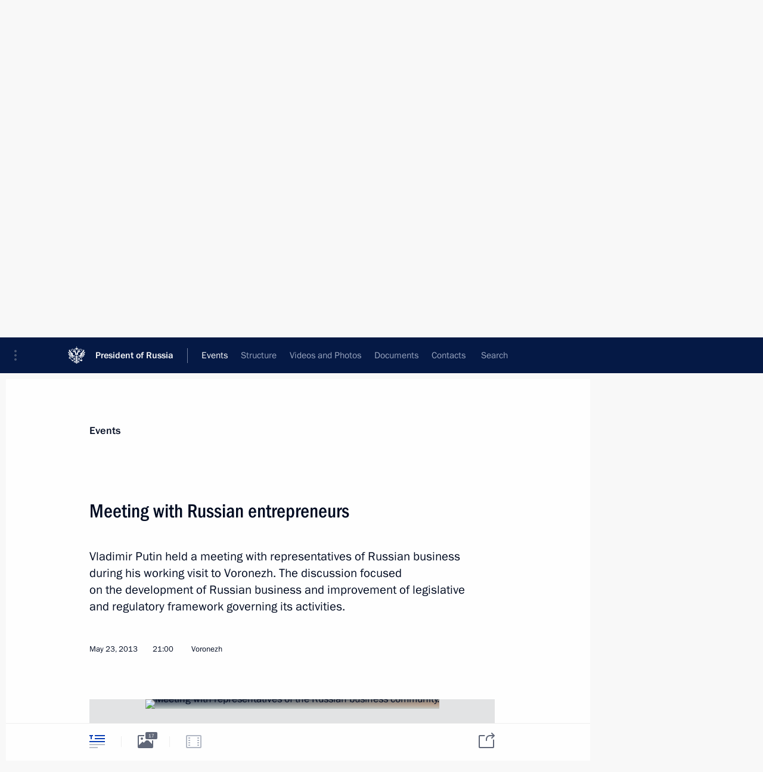

--- FILE ---
content_type: text/html; charset=UTF-8
request_url: http://www.en.kremlin.ru/events/president/news/18172
body_size: 14006
content:
<!doctype html> <!--[if lt IE 7 ]> <html class="ie6" lang="en"> <![endif]--> <!--[if IE 7 ]> <html class="ie7" lang="en"> <![endif]--> <!--[if IE 8 ]> <html class="ie8" lang="en"> <![endif]--> <!--[if IE 9 ]> <html class="ie9" lang="en"> <![endif]--> <!--[if gt IE 8]><!--> <html lang="en" class="no-js" itemscope="itemscope" xmlns="http://www.w3.org/1999/xhtml" itemtype="http://schema.org/ItemPage" prefix="og: http://ogp.me/ns# video: http://ogp.me/ns/video# ya: http://webmaster.yandex.ru/vocabularies/"> <!--<![endif]--> <head> <meta charset="utf-8"/> <title itemprop="name">Meeting with Russian entrepreneurs • President of Russia</title> <meta name="description" content="Vladimir Putin held a meeting with representatives of Russian business during his working visit to Voronezh. The discussion focused on the development of Russian business and improvement of legislative and regulatory framework governing its activities."/> <meta name="keywords" content="News ,Transcripts ,President"/> <meta itemprop="inLanguage" content="en"/> <meta name="msapplication-TileColor" content="#091a42"> <meta name="theme-color" content="#ffffff"> <meta name="theme-color" content="#091A42" />  <meta name="viewport" content="width=device-width,initial-scale=1,minimum-scale=0.7,ya-title=#061a44"/>  <meta name="apple-mobile-web-app-capable" content="yes"/> <meta name="apple-mobile-web-app-title" content="President of Russia"/> <meta name="format-detection" content="telephone=yes"/> <meta name="apple-mobile-web-app-status-bar-style" content="default"/>  <meta name="msapplication-TileColor" content="#061a44"/> <meta name="msapplication-TileImage" content="/static/mstile-144x144.png"/> <meta name="msapplication-allowDomainApiCalls" content="true"/> <meta name="msapplication-starturl" content="/"/> <meta name="theme-color" content="#061a44"/> <meta name="application-name" content="President of Russia"/>   <meta property="og:site_name" content="President of Russia"/>  <meta name="twitter:site" content="@KremlinRussia_E"/>   <meta property="og:type" content="article"/>  <meta property="og:title" content="Meeting with Russian entrepreneurs"/> <meta property="og:description" content="Vladimir Putin held a meeting with representatives of Russian business during his working visit to Voronezh. The discussion focused on the development of Russian business and improvement of legislative and regulatory framework governing its activities."/> <meta property="og:url" content="http://en.kremlin.ru/events/president/news/18172"/> <meta property="og:image" content="http://static.kremlin.ru/media/events/photos/medium/Mbwy5qRnkoq7yn6qh7eEJ55UZH4uGHyX.jpeg"/>    <meta property="ya:ovs:adult" content="false"/>  <meta property="ya:ovs:upload_date" content="2013-05-23"/>      <meta name="twitter:card" content="summary"/>   <meta name="twitter:description" content="Vladimir Putin held a meeting with representatives of Russian business during his working visit to Voronezh. The discussion focused on the development of Russian business and improvement of legislative and regulatory framework governing its activities."/> <meta name="twitter:title" content="Meeting with Russian entrepreneurs"/>    <meta name="twitter:image:src" content="http://static.kremlin.ru/media/events/photos/medium/Mbwy5qRnkoq7yn6qh7eEJ55UZH4uGHyX.jpeg"/> <meta name="twitter:image:width" content="680"/> <meta name="twitter:image:height" content="420"/>           <link rel="icon" type="image/png" href="/static/favicon-32x32.png" sizes="32x32"/>   <link rel="icon" type="image/png" href="/static/favicon-96x96.png" sizes="96x96"/>   <link rel="icon" type="image/png" href="/static/favicon-16x16.png" sizes="16x16"/>    <link rel="icon" type="image/png" href="/static/android-chrome-192x192.png" sizes="192x192"/> <link rel="manifest" href="/static/en/manifest.json"/>         <link rel="apple-touch-icon" href="/static/apple-touch-icon-57x57.png" sizes="57x57"/>   <link rel="apple-touch-icon" href="/static/apple-touch-icon-60x60.png" sizes="60x60"/>   <link rel="apple-touch-icon" href="/static/apple-touch-icon-72x72.png" sizes="72x72"/>   <link rel="apple-touch-icon" href="/static/apple-touch-icon-76x76.png" sizes="76x76"/>   <link rel="apple-touch-icon" href="/static/apple-touch-icon-114x114.png" sizes="114x114"/>   <link rel="apple-touch-icon" href="/static/apple-touch-icon-120x120.png" sizes="120x120"/>   <link rel="apple-touch-icon" href="/static/apple-touch-icon-144x144.png" sizes="144x144"/>   <link rel="apple-touch-icon" href="/static/apple-touch-icon-152x152.png" sizes="152x152"/>   <link rel="apple-touch-icon" href="/static/apple-touch-icon-180x180.png" sizes="180x180"/>               <link rel="stylesheet" type="text/css" media="all" href="/static/css/screen.css?ba15e963ac"/> <link rel="stylesheet" href="/static/css/print.css" media="print"/>  <!--[if lt IE 9]> <link rel="stylesheet" href="/static/css/ie8.css"/> <script type="text/javascript" src="/static/js/vendor/html5shiv.js"></script> <script type="text/javascript" src="/static/js/vendor/respond.src.js"></script> <script type="text/javascript" src="/static/js/vendor/Konsole.js"></script> <![endif]--> <!--[if lte IE 9]> <link rel="stylesheet" href="/static/css/ie9.css"/> <script type="text/javascript" src="/static/js/vendor/ierange-m2.js"></script> <![endif]--> <!--[if lte IE 6]> <link rel="stylesheet" href="/static/css/ie6.css"/> <![endif]--> <link rel="alternate" type="text/html" hreflang="ru" href="http://kremlin.ru/events/president/news/18172"/>   <link rel="author" href="/about"/> <link rel="home" href="/"/> <link rel="search" href="/opensearch.xml" title="President of Russia" type="application/opensearchdescription+xml"/> <link rel="image_src" href="http://static.kremlin.ru/media/events/photos/medium/Mbwy5qRnkoq7yn6qh7eEJ55UZH4uGHyX.jpeg" /><link rel="canonical" href="http://en.kremlin.ru/events/president/news/18172" /> <script type="text/javascript">
window.config = {staticUrl: '/static/',mediaUrl: 'http://static.kremlin.ru/media/',internalDomains: 'kremlin.ru|uznai-prezidenta.ru|openkremlin.ru|президент.рф|xn--d1abbgf6aiiy.xn--p1ai'};
</script></head> <body class=" is-reading"> <div class="header" itemscope="itemscope" itemtype="http://schema.org/WPHeader" role="banner"> <div class="topline topline__menu"> <a class="topline__toggleaside" accesskey="=" aria-label="Portal Menu" role="button" href="#sidebar" title="Portal Menu"><i></i></a> <div class="topline__in"> <a href="/" class="topline__head" rel="home" accesskey="1" data-title="President of Russia"> <i class="topline__logo"></i>President of Russia</a> <div class="topline__togglemore" data-url="/mobile-menu"> <i class="topline__togglemore_button"></i> </div> <div class="topline__more"> <nav aria-label="Main menu"> <ul class="nav"><li class="nav__item" itemscope="itemscope" itemtype="http://schema.org/SiteNavigationElement"> <a href="/events/president/news" class="nav__link is-active" accesskey="2" itemprop="url"><span itemprop="name">Events</span></a> </li><li class="nav__item" itemscope="itemscope" itemtype="http://schema.org/SiteNavigationElement"> <a href="/structure/president" class="nav__link" accesskey="3" itemprop="url"><span itemprop="name">Structure</span></a> </li><li class="nav__item" itemscope="itemscope" itemtype="http://schema.org/SiteNavigationElement"> <a href="/multimedia/video" class="nav__link" accesskey="4" itemprop="url"><span itemprop="name">Videos and Photos</span></a> </li><li class="nav__item" itemscope="itemscope" itemtype="http://schema.org/SiteNavigationElement"> <a href="/acts/news" class="nav__link" accesskey="5" itemprop="url"><span itemprop="name">Documents</span></a> </li><li class="nav__item" itemscope="itemscope" itemtype="http://schema.org/SiteNavigationElement"> <a href="/contacts" class="nav__link" accesskey="6" itemprop="url"><span itemprop="name">Contacts</span></a> </li> <li class="nav__item last" itemscope="itemscope" itemtype="http://schema.org/SiteNavigationElement"> <a class="nav__link nav__link_search" href="/search" accesskey="7" itemprop="url" title="Global website search"> <span itemprop="name">Search</span> </a> </li>  </ul> </nav> </div> </div> </div>  <div class="search"> <ul class="search__filter"> <li class="search__filter__item is-active"> <a class="search_without_filter">Search this website</a> </li>   </ul> <div class="search__in">   <form name="search" class="form search__form simple_search form_special" method="get" action="/search" tabindex="-1" role="search" > <fieldset>  <input type="hidden" name="section" class="search__section_value"/> <input type="hidden" name="since" class="search__since_value"/> <input type="hidden" name="till" class="search__till_value"/> <span class="form__field input_wrapper"> <input type="text" name="query" class="search__form__input" id="search__form__input" lang="en" accesskey="-"  required="required" size="74" title="Enter search" autocomplete="off" data-autocomplete-words-url="/_autocomplete/words" data-autocomplete-url="/_autocomplete"/> <i class="search_icon"></i> <span class="text_overflow__limiter"></span> </span> <span class="form__field button__wrapper">  <button id="search-simple-search-button" class="submit search__form__button">Search</button> </span> </fieldset> </form>   </div> </div>  <div class="topline_nav_mobile"></div>  </div> <div class="main-wrapper"> <div class="subnav-view" role="complementary" aria-label="Additional menu"></div> <div class="wrapsite"> <div class="content-view" role="main"></div><div class="footer" id="footer" itemscope="itemscope" itemtype="http://schema.org/WPFooter"> <div class="footer__in"> <div role="complementary" aria-label="Portal Menu"> <div class="footer__mobile"> <a href="/"> <i class="footer__logo_mob"></i> <div class="mobile_title">President of Russia</div> <div class="mobile_caption">Mobile version</div> </a> </div> <div class="footer__col col_mob"> <h2 class="footer_title">President's<br/>website<br/>sections</h2> <ul class="footer_list nav_mob"><li class="footer_list_item" itemscope="itemscope" itemtype="http://schema.org/SiteNavigationElement"> <a href="/events/president/news"  class="is-active" itemprop="url"> <span itemprop="name">Events</span> </a> </li> <li class="footer_list_item" itemscope="itemscope" itemtype="http://schema.org/SiteNavigationElement"> <a href="/structure/president"  itemprop="url"> <span itemprop="name">Structure</span> </a> </li> <li class="footer_list_item" itemscope="itemscope" itemtype="http://schema.org/SiteNavigationElement"> <a href="/multimedia/video"  itemprop="url"> <span itemprop="name">Videos and Photos</span> </a> </li> <li class="footer_list_item" itemscope="itemscope" itemtype="http://schema.org/SiteNavigationElement"> <a href="/acts/news"  itemprop="url"> <span itemprop="name">Documents</span> </a> </li> <li class="footer_list_item" itemscope="itemscope" itemtype="http://schema.org/SiteNavigationElement"> <a href="/contacts"  itemprop="url"> <span itemprop="name">Contacts</span> </a> </li>  <li class="footer__search footer_list_item footer__search_open" itemscope="itemscope" itemtype="http://schema.org/SiteNavigationElement"> <a href="/search" itemprop="url"> <i></i> <span itemprop="name">Search</span> </a> </li> <li class="footer__search footer_list_item footer__search_hidden" itemscope="itemscope" itemtype="http://schema.org/SiteNavigationElement"> <a href="/search" itemprop="url"> <i></i> <span itemprop="name">Search</span> </a> </li> <li class="footer__smi footer_list_item" itemscope="itemscope" itemtype="http://schema.org/SiteNavigationElement"> <a href="/press/announcements" itemprop="url" class="is-special"><i></i><span itemprop="name">For the Media</span></a> </li> <li class="footer_list_item" itemscope="itemscope" itemtype="http://schema.org/SiteNavigationElement"> <a href="/subscribe" itemprop="url"><i></i><span itemprop="name">Subscribe</span></a> </li> <li class="footer_list_item hidden_mob" itemscope="itemscope" itemtype="http://schema.org/SiteNavigationElement"> <a href="/catalog/glossary" itemprop="url" rel="glossary"><span itemprop="name">Directory</span></a> </li> </ul> <ul class="footer_list"> <li class="footer__special" itemscope="itemscope" itemtype="http://schema.org/SiteNavigationElement"> <a href="http://en.special.kremlin.ru/events/president/news" itemprop="url" class="is-special no-warning"><i></i><span itemprop="name">Version for People with Disabilities</span></a> </li> </ul> <ul class="footer_list nav_mob"> <li itemscope="itemscope" itemtype="http://schema.org/SiteNavigationElement" class="language footer_list_item">   <a href="http://kremlin.ru/events/president/news/18172" rel="alternate" hreflang="ru" itemprop="url" class=" no-warning"> <span itemprop="name"> Русский </span> </a> <meta itemprop="inLanguage" content="ru"/>   </li> </ul> </div> <div class="footer__col"> <h2 class="footer_title">President's<br/>website<br/>resources</h2> <ul class="footer_list"> <li class="footer__currentsite footer_list_item" itemscope="itemscope" itemtype="http://schema.org/SiteNavigationElement"> <a href="/" itemprop="url">President of Russia<span itemprop="name">Current resource</span> </a> </li> <li class="footer_list_item"> <a href="http://kremlin.ru/acts/constitution" class="no-warning">The Constitution of Russia</a> </li> <li class="footer_list_item"> <a href="http://en.flag.kremlin.ru/" class="no-warning" rel="external">State Insignia</a> </li> <li class="footer_list_item"> <a href="https://en.letters.kremlin.ru/" class="no-warning" rel="external">Address an appeal to the President</a> </li>  <li class="footer_list_item"> <a href="http://en.putin.kremlin.ru/" class="no-warning" rel="external">Vladimir Putin’s Personal Website</a> </li>  </ul> </div> <div class="footer__col"> <h2 class="footer_title">Official Internet Resources<br/>of the President of Russia</h2> <ul class="footer_list"> <li class="footer_list_item"> <a href="https://t.me/news_kremlin_eng" rel="me" target="_blank">Telegram Channel</a> </li>  <li class="footer_list_item"> <a href="https://rutube.ru/u/kremlin/" rel="me" target="_blank">Rutube Channel</a> </li> <li class="footer_list_item"> <a href="http://www.youtube.ru/user/kremlin" rel="me" target="_blank">YouTube Channel</a> </li> </ul> </div>  <div class="footer__col footer__col_last"> <h2 class="footer_title">Legal<br/>and technical<br/>information</h2> <ul class="footer_list technical_info"> <li class="footer_list_item" itemscope="itemscope" itemtype="http://schema.org/SiteNavigationElement"> <a href="/about" itemprop="url"> <span itemprop="name">About website</span> </a> </li> <li class="footer_list_item" itemscope="itemscope" itemtype="http://schema.org/SiteNavigationElement"> <a href="/about/copyrights" itemprop="url"><span itemprop="name">Using website content</span></a> </li> <li class="footer_list_item" itemscope="itemscope" itemtype="http://schema.org/SiteNavigationElement"> <a href="/about/privacy" itemprop="url"><span itemprop="name">Personal data of website users</span></a> </li> <li class="footer_list_item" itemscope="itemscope" itemtype="http://schema.org/SiteNavigationElement"> <a href="/contacts#mailto" itemprop="url"><span itemprop="name">Contact website team</span></a> </li> </ul> </div> </div> <div role="contentinfo"> <div class="footer__license"> <p>All content on this site is licensed under</p> <p><a href="http://creativecommons.org/licenses/by/4.0/deed.en" hreflang="en" class="underline" rel="license" target="_blank">Creative Commons Attribution 4.0 International</a></p> </div> <div class="footer__copy"><span class="flag_white">Presidential </span><span class="flag_blue">Executive Office</span><span class="flag_red">2026</span> </div> </div> <div class="footer__logo"></div> </div> </div> </div> </div> <div class="gallery__wrap"> <div class="gallery__overlay"></div> <div class="gallery" role="complementary" aria-label="Fullscreen gallery"></div> </div> <div class="read" role="complementary" aria-label="Material for reading" data-href="http://www.en.kremlin.ru/events/president/news/18172" data-stream-url="/events/president/news/by-date/23.05.2013"> <div class="read__close_wrapper"> <a href="/events/president/news/by-date/23.05.2013" class="read__close" title="Press Esc to close"><i></i></a> </div> <div class="read__scroll" role="tabpanel"> <article class="read__in hentry h-entry" itemscope="itemscope" itemtype="http://schema.org/NewsArticle" id="event-18172" role="document" aria-describedby="read-lead"> <div class="read__content"> <div class="read__top">  <div class="width_limiter"> <a href="/events/president/news" class="read__categ" rel="category" data-info="Open">Events</a> <h1 class="entry-title p-name" itemprop="name">Meeting with Russian entrepreneurs</h1> <div class="read__lead entry-summary p-summary" itemprop="description" role="heading" id="read-lead">  <div><p>Vladimir Putin held a meeting with representatives of Russian business during his working visit to Voronezh. The discussion focused on the development of Russian business and improvement of legislative and regulatory framework governing its activities.</p></div>   </div> <div class="read__meta"><time class="read__published" datetime="2013-05-23" itemprop="datePublished">May 23, 2013</time>  <div class="read__time">21:00</div>  <div class="read__place p-location"><i></i>Voronezh</div> <meta itemprop="inLanguage" content="en"/> </div> </div> </div> <div class="entry-content e-content read__internal_content" itemprop="articleBody">       <div class="slider masha-ignore" id="slider-2813" role="listbox"><div class="slider__slides"  data-cycle-caption-template="{{slideNum}} of {{slideCount}}" data-cycle-starting-slide="16">    <div class="slide" data-cycle-desc="Arrival in Voronezh."> <div class="slider__block" data-text="Arrival in Voronezh."> <img    src="http://static.kremlin.ru/media/events/photos/big/hKfbb52i7xRqtQShvjCvY3OEmDt87rNI.jpeg" srcset="http://static.kremlin.ru/media/events/photos/big2x/bVdxI0Deq7ZOzHZ8WeZhJpyzE0piRoWh.jpeg 2x" style="background:rgb(181, 191, 199);background:linear-gradient(270deg, #b5bfc7 0%, rgba(181,191,199,0) 100%),linear-gradient(90deg, #37322c 0%, rgba(55,50,44,0) 100%),linear-gradient(180deg, #6d5e5c 0%, rgba(109,94,92,0) 100%),linear-gradient(0deg, #9a928a 0%, rgba(154,146,138,0) 100%);"    width="940" height="580"  data-text="Arrival in Voronezh." alt="Arrival in Voronezh." class="" id="photo-15754" itemprop="contentUrl" data-cycle-desc="Arrival in Voronezh."/> <meta itemprop="thumbnailUrl" content="http://static.kremlin.ru/media/events/photos/small/lfS8UAgQZRmHGUxis0f0wbNe5h7fygl2.jpeg"/> <meta itemprop="datePublished" content="2013-05-23"/> </div> </div>   <div class="slide" data-cycle-desc="Visiting the Voronezhsintezkauchuk plant."> <div class="slider__block" data-text="Visiting the Voronezhsintezkauchuk plant."> <img    src="http://static.kremlin.ru/media/events/photos/big/wTLkIzV9T3qAtv09CmAcBAonPLS3sq0O.jpeg" srcset="http://static.kremlin.ru/media/events/photos/big2x/ovI1wDy5zCfBr4GAHCv7xAh8iE1mdJFr.jpeg 2x" style="background:rgb(175, 186, 188);background:linear-gradient(270deg, #afbabc 0%, rgba(175,186,188,0) 100%),linear-gradient(0deg, #939289 0%, rgba(147,146,137,0) 100%),linear-gradient(90deg, #2c3239 0%, rgba(44,50,57,0) 100%),linear-gradient(180deg, #3f8997 0%, rgba(63,137,151,0) 100%);"    width="940" height="580"  data-text="Visiting the Voronezhsintezkauchuk plant." alt="Visiting the Voronezhsintezkauchuk plant." class="" id="photo-15755" itemprop="contentUrl" data-cycle-desc="Visiting the Voronezhsintezkauchuk plant."/> <meta itemprop="thumbnailUrl" content="http://static.kremlin.ru/media/events/photos/small/3kD3xRX82NvVikAOUW6aoNngCjTcfeJs.jpeg"/> <meta itemprop="datePublished" content="2013-05-23"/> </div> </div>   <div class="slide" data-cycle-desc="Visiting the Voronezhsintezkauchuk plant."> <div class="slider__block" data-text="Visiting the Voronezhsintezkauchuk plant."> <img    src="http://static.kremlin.ru/media/events/photos/big/aEk8E7W9HVwQMTAP5YW7l3HH09srUNJ6.jpeg" srcset="http://static.kremlin.ru/media/events/photos/big2x/S0nNvUZBYXLAPrcmVLwtk4WLoTWONJLY.jpeg 2x" style="background:rgb(234, 234, 224);background:linear-gradient(270deg, #eaeae0 0%, rgba(234,234,224,0) 100%),linear-gradient(90deg, #a6a19b 0%, rgba(166,161,155,0) 100%),linear-gradient(0deg, #22303a 0%, rgba(34,48,58,0) 100%),linear-gradient(180deg, #c4c3b7 0%, rgba(196,195,183,0) 100%);"    width="940" height="580"  data-text="Visiting the Voronezhsintezkauchuk plant." alt="Visiting the Voronezhsintezkauchuk plant." class="" id="photo-15758" itemprop="contentUrl" data-cycle-desc="Visiting the Voronezhsintezkauchuk plant."/> <meta itemprop="thumbnailUrl" content="http://static.kremlin.ru/media/events/photos/small/AKaL8weeXoOPtVlwHIbALwQyc4PXaBqv.jpeg"/> <meta itemprop="datePublished" content="2013-05-23"/> </div> </div>   <div class="slide" data-cycle-desc="Visiting the Voronezhsintezkauchuk plant."> <div class="slider__block" data-text="Visiting the Voronezhsintezkauchuk plant."> <img    src="http://static.kremlin.ru/media/events/photos/big/LsotAdy9fBNHFq38B2JQywAgP6IGIA4U.jpeg" srcset="http://static.kremlin.ru/media/events/photos/big2x/9Q3qFxUaj64Otmuavx6fAIpRjAvaH5UQ.jpeg 2x" style="background:rgb(248, 248, 236);background:linear-gradient(270deg, #f8f8ec 0%, rgba(248,248,236,0) 100%),linear-gradient(180deg, #41465b 0%, rgba(65,70,91,0) 100%),linear-gradient(90deg, #928779 0%, rgba(146,135,121,0) 100%),linear-gradient(0deg, #cfcdc1 0%, rgba(207,205,193,0) 100%);"    width="940" height="580"  data-text="Visiting the Voronezhsintezkauchuk plant." alt="Visiting the Voronezhsintezkauchuk plant." class="" id="photo-15756" itemprop="contentUrl" data-cycle-desc="Visiting the Voronezhsintezkauchuk plant."/> <meta itemprop="thumbnailUrl" content="http://static.kremlin.ru/media/events/photos/small/AFWnlYhylG415fhlqDH8vXAo5gc7rA5S.jpeg"/> <meta itemprop="datePublished" content="2013-05-23"/> </div> </div>   <div class="slide" data-cycle-desc="Visiting the Voronezhsintezkauchuk plant."> <div class="slider__block" data-text="Visiting the Voronezhsintezkauchuk plant."> <img    src="http://static.kremlin.ru/media/events/photos/big/PlsilpUp2Ro6ylwWG0jLKwxuXyLw2NUY.jpeg" srcset="http://static.kremlin.ru/media/events/photos/big2x/4tRjAz25AdrilUwMy9FNOwKYbqtnb8yQ.jpeg 2x" style="background:rgb(248, 248, 236);background:linear-gradient(270deg, #f8f8ec 0%, rgba(248,248,236,0) 100%),linear-gradient(0deg, #b9b5a2 0%, rgba(185,181,162,0) 100%),linear-gradient(180deg, #454956 0%, rgba(69,73,86,0) 100%),linear-gradient(90deg, #262737 0%, rgba(38,39,55,0) 100%);"    width="940" height="580"  data-text="Visiting the Voronezhsintezkauchuk plant." alt="Visiting the Voronezhsintezkauchuk plant." class="" id="photo-15757" itemprop="contentUrl" data-cycle-desc="Visiting the Voronezhsintezkauchuk plant."/> <meta itemprop="thumbnailUrl" content="http://static.kremlin.ru/media/events/photos/small/RytjAA3IaoWnnskBSLaVCFGB0kKzTRoL.jpeg"/> <meta itemprop="datePublished" content="2013-05-23"/> </div> </div>   <div class="slide" data-cycle-desc="Visiting the Voronezhsintezkauchuk plant."> <div class="slider__block" data-text="Visiting the Voronezhsintezkauchuk plant."> <img    src="http://static.kremlin.ru/media/events/photos/big/LHEGM1MUvDJAa4BBAMSW1ZqQeToULFYz.jpeg" srcset="http://static.kremlin.ru/media/events/photos/big2x/AAsgW4Qf0fGmEtFAT6rpwoFDYKs5Lohm.jpeg 2x" style="background:rgb(147, 158, 160);background:linear-gradient(0deg, #939ea0 0%, rgba(147,158,160,0) 100%),linear-gradient(180deg, #657075 0%, rgba(101,112,117,0) 100%),linear-gradient(90deg, #b4c3cf 0%, rgba(180,195,207,0) 100%),linear-gradient(270deg, #40454f 0%, rgba(64,69,79,0) 100%);"    width="940" height="580"  data-text="Visiting the Voronezhsintezkauchuk plant." alt="Visiting the Voronezhsintezkauchuk plant." class="" id="photo-15762" itemprop="contentUrl" data-cycle-desc="Visiting the Voronezhsintezkauchuk plant."/> <meta itemprop="thumbnailUrl" content="http://static.kremlin.ru/media/events/photos/small/Ew0EYibpOa7HAbHKBMSvLyjFpQb4EdYW.jpeg"/> <meta itemprop="datePublished" content="2013-05-23"/> </div> </div>   <div class="slide" data-cycle-desc="Visiting the Voronezhsintezkauchuk plant."> <div class="slider__block" data-text="Visiting the Voronezhsintezkauchuk plant."> <img    src="http://static.kremlin.ru/media/events/photos/big/qgtT0d0FF2nX5n1so7n8sLaktmcj4zJM.jpeg" srcset="http://static.kremlin.ru/media/events/photos/big2x/AIvXIvt1HNLDwnRJGr9mnYNuABdfASvP.jpeg 2x" style="background:rgb(29, 72, 90);background:linear-gradient(90deg, #1d485a 0%, rgba(29,72,90,0) 100%),linear-gradient(0deg, #98a0b5 0%, rgba(152,160,181,0) 100%),linear-gradient(270deg, #c5d0d5 0%, rgba(197,208,213,0) 100%),linear-gradient(180deg, #34819e 0%, rgba(52,129,158,0) 100%);"    width="940" height="580"  data-text="Visiting the Voronezhsintezkauchuk plant." alt="Visiting the Voronezhsintezkauchuk plant." class="" id="photo-15760" itemprop="contentUrl" data-cycle-desc="Visiting the Voronezhsintezkauchuk plant."/> <meta itemprop="thumbnailUrl" content="http://static.kremlin.ru/media/events/photos/small/dW1mE1d5mnBgDGi47CwAlGU8jIjDYpa4.jpeg"/> <meta itemprop="datePublished" content="2013-05-23"/> </div> </div>   <div class="slide" data-cycle-desc="Visiting the Voronezhsintezkauchuk plant."> <div class="slider__block" data-text="Visiting the Voronezhsintezkauchuk plant."> <img    src="http://static.kremlin.ru/media/events/photos/big/hipC1eAA4HWPnWSeLNU55taZrYqlIBrt.jpeg" srcset="http://static.kremlin.ru/media/events/photos/big2x/QK6fSPiw2QbAwdFHA32yaM7qIciGc5Fo.jpeg 2x" style="background:rgb(43, 51, 71);background:linear-gradient(90deg, #2b3347 0%, rgba(43,51,71,0) 100%),linear-gradient(270deg, #b9c3c4 0%, rgba(185,195,196,0) 100%),linear-gradient(0deg, #98a3a6 0%, rgba(152,163,166,0) 100%),linear-gradient(180deg, #e1ebf3 0%, rgba(225,235,243,0) 100%);"    width="940" height="580"  data-text="Visiting the Voronezhsintezkauchuk plant." alt="Visiting the Voronezhsintezkauchuk plant." class="" id="photo-15761" itemprop="contentUrl" data-cycle-desc="Visiting the Voronezhsintezkauchuk plant."/> <meta itemprop="thumbnailUrl" content="http://static.kremlin.ru/media/events/photos/small/CXjA6GvM4UJhsyfCskWoi0vYsCBAbJ0d.jpeg"/> <meta itemprop="datePublished" content="2013-05-23"/> </div> </div>   <div class="slide" data-cycle-desc="Visiting the Voronezhsintezkauchuk plant."> <div class="slider__block slider__block_vertical" data-text="Visiting the Voronezhsintezkauchuk plant."> <img    src="http://static.kremlin.ru/media/events/photos/big/OHCURStDti5DH03UQEDLYzIUgMfJjsvQ.jpeg" srcset="http://static.kremlin.ru/media/events/photos/big2x/dZqyAHTxrqEKS8bQcAlAmbYteDdSAcZ8.jpeg 2x" style="background:rgb(156, 154, 141);background:linear-gradient(180deg, #9c9a8d 0%, rgba(156,154,141,0) 100%),linear-gradient(90deg, #40d1e2 0%, rgba(64,209,226,0) 100%),linear-gradient(270deg, #2e3338 0%, rgba(46,51,56,0) 100%),linear-gradient(0deg, #f3efd5 0%, rgba(243,239,213,0) 100%);"    width="387" height="580"  data-text="Visiting the Voronezhsintezkauchuk plant." alt="Visiting the Voronezhsintezkauchuk plant." class="vertical" id="photo-15759" itemprop="contentUrl" data-cycle-desc="Visiting the Voronezhsintezkauchuk plant."/> <meta itemprop="thumbnailUrl" content="http://static.kremlin.ru/media/events/photos/small/y8MGBw1d0AHruEeW6GDlT72sTAoHApCs.jpeg"/> <meta itemprop="datePublished" content="2013-05-23"/> </div> </div>   <div class="slide" data-cycle-desc="Meeting with representatives of the Russian business community."> <div class="slider__block" data-text="Meeting with representatives of the Russian business community."> <img    src="http://static.kremlin.ru/media/events/photos/big/cX1bqz5flF9CyyUfB9g9FzA3czOBhdQx.jpeg" srcset="http://static.kremlin.ru/media/events/photos/big2x/j7SAliAyhdefdEqlfbabhMLI1b5pnKke.jpeg 2x" style="background:rgb(85, 95, 87);background:linear-gradient(270deg, #555f57 0%, rgba(85,95,87,0) 100%),linear-gradient(0deg, #827170 0%, rgba(130,113,112,0) 100%),linear-gradient(180deg, #222836 0%, rgba(34,40,54,0) 100%),linear-gradient(90deg, #cad6e1 0%, rgba(202,214,225,0) 100%);"    width="940" height="580"  data-text="Meeting with representatives of the Russian business community." alt="Meeting with representatives of the Russian business community." class="" id="photo-15768" itemprop="contentUrl" data-cycle-desc="Meeting with representatives of the Russian business community."/> <meta itemprop="thumbnailUrl" content="http://static.kremlin.ru/media/events/photos/small/fzgi3zAgTOq63t3daSI6mC2ejxV06fUT.jpeg"/> <meta itemprop="datePublished" content="2013-05-23"/> </div> </div>   <div class="slide" data-cycle-desc="Meeting with representatives of the Russian business community."> <div class="slider__block" data-text="Meeting with representatives of the Russian business community."> <img    src="http://static.kremlin.ru/media/events/photos/big/UunfWCybjnvkeh94dzIjUuOH8xuZA6it.jpeg" srcset="http://static.kremlin.ru/media/events/photos/big2x/lS4fmPKaDCbBA59hEbUYqk1DQCB5joTf.jpeg 2x" style="background:rgb(62, 71, 75);background:linear-gradient(0deg, #3e474b 0%, rgba(62,71,75,0) 100%),linear-gradient(270deg, #b3c4d5 0%, rgba(179,196,213,0) 100%),linear-gradient(180deg, #a18b85 0%, rgba(161,139,133,0) 100%),linear-gradient(90deg, #5c6069 0%, rgba(92,96,105,0) 100%);"    width="940" height="580"  data-text="Meeting with representatives of the Russian business community." alt="Meeting with representatives of the Russian business community." class="" id="photo-15764" itemprop="contentUrl" data-cycle-desc="Meeting with representatives of the Russian business community."/> <meta itemprop="thumbnailUrl" content="http://static.kremlin.ru/media/events/photos/small/8TIPQUroi90jw0wLvGtVfvn4IGEqvADK.jpeg"/> <meta itemprop="datePublished" content="2013-05-23"/> </div> </div>   <div class="slide" data-cycle-desc="Meeting with representatives of the Russian business community."> <div class="slider__block" data-text="Meeting with representatives of the Russian business community."> <img    src="http://static.kremlin.ru/media/events/photos/big/c7seQY5TcETPsdIL1A2m4jTacAMJhTAH.jpeg" srcset="http://static.kremlin.ru/media/events/photos/big2x/9uLGfz1sl7tRf5EWoZ5rKnJAF0AVthHL.jpeg 2x" style="background:rgb(39, 51, 103);background:linear-gradient(90deg, #273367 0%, rgba(39,51,103,0) 100%),linear-gradient(270deg, #b7c7d3 0%, rgba(183,199,211,0) 100%),linear-gradient(180deg, #5c4538 0%, rgba(92,69,56,0) 100%),linear-gradient(0deg, #7c2716 0%, rgba(124,39,22,0) 100%);"    width="940" height="580"  data-text="Meeting with representatives of the Russian business community." alt="Meeting with representatives of the Russian business community." class="" id="photo-15766" itemprop="contentUrl" data-cycle-desc="Meeting with representatives of the Russian business community."/> <meta itemprop="thumbnailUrl" content="http://static.kremlin.ru/media/events/photos/small/4rmZnkSYizUVV2VspZFLBU650ipAe6Gb.jpeg"/> <meta itemprop="datePublished" content="2013-05-23"/> </div> </div>   <div class="slide" data-cycle-desc="Meeting with representatives of the Russian business community."> <div class="slider__block" data-text="Meeting with representatives of the Russian business community."> <img    src="http://static.kremlin.ru/media/events/photos/big/6Xo693mOKUFz7HG6GD63yHxCw1DNQiWx.jpeg" srcset="http://static.kremlin.ru/media/events/photos/big2x/Am1fwCExGAqUTM40PJSkHgpMQS4uU5sd.jpeg 2x" style="background:rgb(34, 36, 50);background:linear-gradient(270deg, #222432 0%, rgba(34,36,50,0) 100%),linear-gradient(90deg, #727d80 0%, rgba(114,125,128,0) 100%),linear-gradient(0deg, #ccddd7 0%, rgba(204,221,215,0) 100%),linear-gradient(180deg, #504241 0%, rgba(80,66,65,0) 100%);"    width="940" height="580"  data-text="Meeting with representatives of the Russian business community." alt="Meeting with representatives of the Russian business community." class="" id="photo-15767" itemprop="contentUrl" data-cycle-desc="Meeting with representatives of the Russian business community."/> <meta itemprop="thumbnailUrl" content="http://static.kremlin.ru/media/events/photos/small/iDE0SzQOMHFbvEpy25qmGxRFnpHtIfYY.jpeg"/> <meta itemprop="datePublished" content="2013-05-23"/> </div> </div>   <div class="slide" data-cycle-desc="Meeting with representatives of the Russian business community."> <div class="slider__block" data-text="Meeting with representatives of the Russian business community."> <img    src="http://static.kremlin.ru/media/events/photos/big/jIYQFb6eskMnE5kn6gHbXmsEtLen9Nyf.jpeg" srcset="http://static.kremlin.ru/media/events/photos/big2x/WdULAQzA2heDyVeAOnOcwObCh59tGwt0.jpeg 2x" style="background:rgb(141, 151, 162);background:linear-gradient(0deg, #8d97a2 0%, rgba(141,151,162,0) 100%),linear-gradient(180deg, #283232 0%, rgba(40,50,50,0) 100%),linear-gradient(270deg, #485055 0%, rgba(72,80,85,0) 100%),linear-gradient(90deg, #687077 0%, rgba(104,112,119,0) 100%);"    width="940" height="580"  data-text="Meeting with representatives of the Russian business community." alt="Meeting with representatives of the Russian business community." class="" id="photo-15763" itemprop="contentUrl" data-cycle-desc="Meeting with representatives of the Russian business community."/> <meta itemprop="thumbnailUrl" content="http://static.kremlin.ru/media/events/photos/small/OUbDf5uAe29zVXeCRAo1TsjCGlN7rl3r.jpeg"/> <meta itemprop="datePublished" content="2013-05-23"/> </div> </div>   <div class="slide" data-cycle-desc="Meeting with representatives of the Russian business community."> <div class="slider__block slider__block_vertical" data-text="Meeting with representatives of the Russian business community."> <img    src="http://static.kremlin.ru/media/events/photos/big/4zdhRvG8otdWi9Z1fZhPjb4ox7vaXhrN.jpeg" srcset="http://static.kremlin.ru/media/events/photos/big2x/3CXTUBWIp0uMilGHOAR3Ou2iauDqbyWA.jpeg 2x" style="background:rgb(44, 61, 76);background:linear-gradient(180deg, #2c3d4c 0%, rgba(44,61,76,0) 100%),linear-gradient(90deg, #73939f 0%, rgba(115,147,159,0) 100%),linear-gradient(270deg, #ff774a 0%, rgba(255,119,74,0) 100%),linear-gradient(0deg, #d3f0f5 0%, rgba(211,240,245,0) 100%);"    width="387" height="580"  data-text="Meeting with representatives of the Russian business community." alt="Meeting with representatives of the Russian business community." class="vertical" id="photo-15765" itemprop="contentUrl" data-cycle-desc="Meeting with representatives of the Russian business community."/> <meta itemprop="thumbnailUrl" content="http://static.kremlin.ru/media/events/photos/small/7g128uC1dAQ82AqX87Fgre1srIbAtRP4.jpeg"/> <meta itemprop="datePublished" content="2013-05-23"/> </div> </div>   <div class="slide" data-cycle-desc="Meeting with representatives of the Russian business community."> <div class="slider__block" data-text="Meeting with representatives of the Russian business community."> <img    src="http://static.kremlin.ru/media/events/photos/big/n17DAFFxUH2GWrvdlWYjpeIRxcvmQXez.jpeg" srcset="http://static.kremlin.ru/media/events/photos/big2x/7oBPHFiH2239z9hH9MNX0A6hTP4V2N4L.jpeg 2x" style="background:rgb(45, 53, 58);background:linear-gradient(90deg, #2d353a 0%, rgba(45,53,58,0) 100%),linear-gradient(180deg, #d5e8f0 0%, rgba(213,232,240,0) 100%),linear-gradient(0deg, #788084 0%, rgba(120,128,132,0) 100%),linear-gradient(270deg, #db5017 0%, rgba(219,80,23,0) 100%);"    width="940" height="580"  data-text="Meeting with representatives of the Russian business community." alt="Meeting with representatives of the Russian business community." class="" id="photo-15769" itemprop="contentUrl" data-cycle-desc="Meeting with representatives of the Russian business community."/> <meta itemprop="thumbnailUrl" content="http://static.kremlin.ru/media/events/photos/small/7m1N9LUjQDqZgCtvw9RlA87GJrtddNAh.jpeg"/> <meta itemprop="datePublished" content="2013-05-23"/> </div> </div>   <div class="slide starting-slide" data-cycle-desc="Meeting with representatives of the Russian business community."> <div class="slider__block" data-text="Meeting with representatives of the Russian business community."> <img    src="http://static.kremlin.ru/media/events/photos/big/oM7qwNyA7dLrZq8L9mif7m0jfZroFbph.jpeg" srcset="http://static.kremlin.ru/media/events/photos/big2x/GZuB2qNe2RIVSihMrbL6DVTVlmy6wsLt.jpeg 2x" style="background:rgb(191, 201, 200);background:linear-gradient(0deg, #bfc9c8 0%, rgba(191,201,200,0) 100%),linear-gradient(90deg, #253043 0%, rgba(37,48,67,0) 100%),linear-gradient(180deg, #788084 0%, rgba(120,128,132,0) 100%),linear-gradient(270deg, #d4601a 0%, rgba(212,96,26,0) 100%);"    width="940" height="580"  data-text="Meeting with representatives of the Russian business community." alt="Meeting with representatives of the Russian business community." class="" id="photo-15770" itemprop="contentUrl" data-cycle-desc="Meeting with representatives of the Russian business community."/> <meta itemprop="thumbnailUrl" content="http://static.kremlin.ru/media/events/photos/small/GLadMQHXMqLgico8gbTYrBNLpfTLF5AP.jpeg"/> <meta itemprop="datePublished" content="2013-05-23"/> </div> </div>  <div class="slider__next" role="button"><i></i></div> <div class="slider__prev" role="button"><i></i></div> </div> <div class="slider__description"> <div class="slider_caption"></div> <div class="slider_overlay"></div> </div> </div>      <p>The meeting was attended by more than 90 people representing various business associations, and was held in the run-up to the Day of Russian Entrepreneurship, which is celebrated on May 26.</p><p>Before the conversation with business representatives began, President Putin inspected the Voronezhsintezkauchuk plant, which is part of the SIBUR Holding. The plant is commissioning a new production line to make modern thermoplastic elastomer-based materials that can be used to make considerably more durable road surfaces. Mr Putin visited the company’s headquarters as well as workshops where the finished product is manufactured.</p><p><b>* * *</b></p><p><b>President of Russia Vladimir Putin:</b> Good afternoon, colleagues, friends,</p><p>We’re meeting in a familiar setting for you on the eve of a holiday, on the eve of Entrepreneurship Day. This holiday was introduced a few years ago, in 2007, I think.</p><p>Of course, despite the pre-holiday mood, naturally we will talk about current industrial problems, about the prospects for Russia’s development, about what has been done and what we still need to do to accomplish the tasks that, in fact we formulated together quite recently.</p><p>Incidentally, one such challenge articulated by the business community (it was formulated by a business organisation, <i>Delovaya Rossiya </i>[Business Russia], and outlined a few years ago by [Presidential Commissioner for Entrepreneurs’ Rights] Mr Titov) is the creation of 25 million new jobs. Efforts to meet this challenge are proceeding apace.</p><p>And all of us – not only those people working in the real economy, but also the expert community – initially dismissed this figure as excessively inflated, too ambitious, and difficult to achieve. I am going to talk about some figures now.</p><p>Of course the task at hand is difficult. But I would point out at once that we are talking not only in quantitative terms; we are talking about creating 25 million new, high-tech jobs, that is modernising existing ones and creating new ones. And where new jobs are created, we see a so-called synergetic effect with many aspects: improvements in efficiency, productivity and the resolution of social problems, including those relating to wages and working conditions.</p><p>Take a look: in Belgorod Region the Gross Regional Product (GRP) increased ninefold over a decade (from 2002 to 2012), while the number of employed persons increased by 1.2 times. During the same period, the GRP of Leningrad Region and Krasnodar Territory increased more than sixfold, and more than fivefold in the Republic of Tatarstan, with a concomitant increase in the number of employed.</p><p>In 2012, the output per worker in the Republic of Tatarstan was 716,900 rubles [$22,800], in Belgorod Region it was 681,400 [$21,700], in Kaliningrad Region 726,100 [$23,000], in Kaluga Region 867,600 [$27,600], and in Leningrad Region 710,300 [$22,600].</p><p>In 2012, the GRP of Kaluga Region increased by more than 3.5 times compared to 2005. During this period 16,000 jobs were created. In light of investment agreements concluded during that time, more than 30,000 jobs should have been created.</p><p>I think these numbers very clearly and convincingly demonstrate that if every region was to create jobs in this way, we would already be approaching our goal of creating a million new jobs in the near future. And what effects does all this have?</p><p>Look here, a 2012 survey of industrial companies in one of these regions showed that those engaged in the so-called new economy have an output per worker almost 10 times higher than that of old, so-called traditional industries. Profit per employee is more than 8.6 times higher, while the volume of tax revenues is almost 5 times higher.</p><p>This is the same, multifaceted synergetic effect that I just mentioned. Of course the question is how to achieve such results, as well as what prevents others from achieving similar results.</p><p>At first glance, much has been done, but I understand perfectly and am very aware of the following (and I often hear it from you too): at the end of the day many administrative, financial, legal and judicial barriers remain. They prevent the results achieved in some regions of the Russian Federation, those I just talked about, from being ubiquitous.</p><p>Friends, colleagues, today we have gathered once again in order to talk about all these problems. My colleagues in the Presidential Executive Office and the Government and I are happy to analyse all of this, and look at the great deal of work that you have already accomplished.</p><p>In fact, your direct participation, or direct input is to a large extent reflected in both last year’s executive orders and the entrepreneurial initiative that has developed and is being steadily implemented in our everyday life.</p><p>I would suggest that we continue this positive dialogue and use our meeting today, in the run-up to your holiday, in a business-like manner.</p><p>Please, let’s get started.</p><p>&lt;…&gt;</p> <div class="read__bottommeta hidden-copy"> <div class="width_limiter">   <div class="read__tags masha-ignore">  <div class="read__tagscol"> <h3>Geography</h3> <ul class="read__taglist"><li><a
                                    href="/catalog/regions/VOR/events" rel="tag"><i></i>Voronezh Region</a></li> </ul> </div>   <div class="read__tagscol"> <h3>Topics</h3> <ul class="read__taglist"><li class="p-category"> <a href="/catalog/keywords/63/events" rel="tag"><i></i>Industry </a> </li> <li class="p-category"> <a href="/catalog/keywords/86/events" rel="tag"><i></i>Regions </a> </li> <li class="p-category"> <a href="/catalog/keywords/40/events" rel="tag"><i></i>Support for business </a> </li>  </ul> </div>   </div>                <div class="read__status masha-ignore"> <div class="width_limiter"> <h3>Publication status</h3> <p>Published in sections: <a href="/events/president/news">News</a>, <a href="/events/president/transcripts">Transcripts</a><br/> </p><p> Publication date:    <time datetime="2013-05-23">May 23, 2013, 21:00</time> </p><p class="print_link_wrap"> Direct link: <a class="print_link" href="http://en.kremlin.ru/d/18172">en.kremlin.ru/d/18172</a> </p>  <p> <a class="text_version_link" href="/events/president/news/copy/18172" rel="nofollow" target="_blank">Text version</a> </p>  </div> </div>  </div> </div> </div> </div> </article> </div>    <div class="read__tabs False" role="tablist"> <div class="gradient-shadow"></div> <div class="width_limiter">  <a href="/events/president/news/18172" class="tabs_article is-active medium with_small_tooltip" title="Text" aria-label="Text" role="tab"><i aria-hidden="true"></i> <div class="small_tooltip" aria-hidden="true"><span class="small_tooltip_text">Text</span></div> </a>  <i class="read__sep"></i> <a href="/events/president/news/18172/photos" class="tabs_photo with_small_tooltip" title="Photo" aria-label="Photo" role="tab"><i aria-hidden="true"><sup class="tabs__count">17</sup></i> <div class="small_tooltip" aria-hidden="true"><span class="small_tooltip_text">Photo</span></div> </a>   <i class="read__sep"></i> <a class="tabs_video disabled" title="Video" aria-hidden="true" role="tab"><i></i> </a>      <div class="right_tabs">  <p class="over_tabs"></p> <div class="tabs_share read__share with_small_tooltip" title="Share" role="tab" tabindex="0" aria-expanded="false" onclick="" aria-label="Share"><i aria-hidden="true"></i> <div class="small_tooltip" aria-hidden="true"><span class="small_tooltip_text">Share</span></div> <div class="share_material">   <div class="width_limiter"> <div class="share_where" id="share-permalink">Direct link</div> <div class="share_link share_link_p" tabindex="0" role="textbox" aria-labelledby="share-permalink"> <span class="material_link" id="material_link">http://en.kremlin.ru/events/president/news/18172</span> </div> <div class="share_where">Share</div> <div class="krln-share_list"> <ul class="share_sites">             <li> <a target="_blank" class="share_to_site no-warning" href="https://www.vk.com/share.php?url=http%3A//www.en.kremlin.ru/events/president/news/18172&amp;title=Meeting%20with%20Russian%20entrepreneurs&amp;description=%3Cp%3EVladimir%20Putin%20held%20a%C2%A0meeting%20with%20representatives%20of%C2%A0Russian%20business%20during%20his%20working%20visit%20to%C2%A0Voronezh.%20The%C2%A0discussion%20focused%20on%C2%A0the%C2%A0development%20of%C2%A0Russian%20business%20and%C2%A0improvement%20of%C2%A0legislative%20and%C2%A0regulatory%20framework%20governing%20its%20activities.%3C/p%3E&amp;image=http%3A//static.kremlin.ru/media/events/photos/medium/Mbwy5qRnkoq7yn6qh7eEJ55UZH4uGHyX.jpeg" data-service="vkontakte" rel="nofollow"> VK </a> </li> <li> <a target="_blank" class="share_to_site no-warning" href="https://t.me/share/url?url=http%3A//www.en.kremlin.ru/events/president/news/18172&amp;text=Meeting%20with%20Russian%20entrepreneurs" data-service="vkontakte" rel="nofollow"> Telegram </a> </li> <li> <a target="_blank" class="share_to_site no-warning" href="https://connect.ok.ru/offer?url=http%3A//www.en.kremlin.ru/events/president/news/18172&amp;title=Meeting%20with%20Russian%20entrepreneurs" data-service="vkontakte" rel="nofollow"> Ok </a> </li> <!-- <li><a target="_blank" class="share_to_site no-warning" href="https://www.twitter.com/share?url=http%3A//www.en.kremlin.ru/events/president/news/18172&amp;counturl=http%3A//www.en.kremlin.ru/events/president/news/18172&amp;text=Meeting%20with%20Russian%20entrepreneurs&amp;via=KremlinRussia_E&amp;lang=en" data-service="twitter" rel="nofollow">Twitter</a></li> --> </ul> <ul class="share_sites"> <li> <button  class="no-warning copy_url_button" data-url='http://www.en.kremlin.ru/events/president/news/18172'> Copy link </button> </li> <li><a href="#share-mail" class="share_send_email">Send by email</a></li> </ul> <ul class="share_sites"> <li class="share_print"> <a href="/events/president/news/18172/print" class="share_print_label share_print_link no-warning"> <i class="share_print_icon"></i>Print</a> </li> </ul> </div> </div>  <div class="share_mail" id="share-mail"> <div class="width_limiter"> <form method="POST" action="/events/president/news/18172/email" class="emailform form"> <div class="share_where">Send by email</div> <label class="share_where_small">Message preview</label> <div class="share_message"> <p class="message_info">Official Website of the President of Russia:</p> <p class="message_info">Meeting with Russian entrepreneurs</p> <p class="message_link">http://en.kremlin.ru/events/president/news/18172</p> </div> <div class="form__email"> <label for="email" class="share_where_small">Addressee email</label> <input type="email" name="mailto" required="required" id="email" autocomplete="on" title="Email address required"/> </div> <div class="emailform__act"> <button type="submit" class="submit">Send</button> </div> </form> </div> </div>  </div> </div> </div>  </div> </div>   <div class="read__updated">Last updated at <time datetime="2016-07-09">July 9, 2016, 17:00</time> </div> </div> <div class="wrapsite__outside hidden-print"><div class="wrapsite__overlay"></div></div><div class="sidebar" tabindex="-1" itemscope="itemscope" itemtype="http://schema.org/WPSideBar"> <div class="sidebar__content">    <div class="sidebar_lang">  <div class="sidebar_title_wrapper hidden"> <h2 class="sidebar_title">Официальные сетевые ресурсы</h2> <h3 class="sidebar_title sidebar_title_caption">Президента России</h3> </div> <div class="sidebar_title_wrapper is-visible"> <h2 class="sidebar_title">Official Internet Resources</h2> <h3 class="sidebar_title sidebar_title_caption">of the President of Russia</h3> </div> <span class="sidebar_lang_item sidebar_lang_first"> <a tabindex="0" href="http://kremlin.ru/events/president/news/18172" rel="alternate" hreflang="ru" itemprop="url" class="is-active"> <span>Русский</span> </a> </span><span class="sidebar_lang_item"> <a tabindex="-1" rel="alternate" hreflang="en" itemprop="url" > <span>English</span> </a> </span> <meta itemprop="inLanguage" content="ru"/>   </div> <ul class="sidebar_list">  <li itemscope="itemscope" itemtype="http://schema.org/SiteNavigationElement"> <a href="/press/announcements" class="sidebar__special" itemprop="url" tabindex="0"><span itemprop="name">For the Media</span></a> </li> <li itemscope="itemscope" itemtype="http://schema.org/SiteNavigationElement"> <a href="http://en.special.kremlin.ru/events/president/news" class="sidebar__special no-warning" itemprop="url" tabindex="0"><span itemprop="name">Version for People with Disabilities</span></a> </li>  <li itemscope="itemscope" itemtype="http://schema.org/SiteNavigationElement"> <a href="https://t.me/news_kremlin_eng" class="sidebar__special" itemprop="url" tabindex="0" rel="me" target="_blank" ><span itemprop="name">Telegram Channel</span></a> </li>  <li itemscope="itemscope" itemtype="http://schema.org/SiteNavigationElement"> <a href="https://rutube.ru/u/kremlin/" class="sidebar__special" itemprop="url" tabindex="0" rel="me" target="_blank" ><span itemprop="name">Rutube Channel</span></a> </li> <li itemscope="itemscope" itemtype="http://schema.org/SiteNavigationElement"> <a href="http://www.youtube.ru/user/kremlin" class="sidebar__special" itemprop="url" tabindex="0" rel="me" target="_blank" ><span itemprop="name">YouTube Channel</span></a> </li> </ul> <ul class="sidebar_list sidebar_list_other"> <li itemscope="itemscope" itemtype="http://schema.org/SiteNavigationElement">  <a href="/" class="no-warning" itemprop="url" tabindex="0">  <span itemprop="name">Website of the President of Russia</span> </a> </li>  <li itemscope="itemscope" itemtype="http://schema.org/SiteNavigationElement">  <a href="http://en.flag.kremlin.ru/" class="no-warning" itemprop="url" tabindex="0" rel="external">  <span itemprop="name">State Insignia</span></a> </li> <li itemscope="itemscope" itemtype="http://schema.org/SiteNavigationElement"> <a href="https://en.letters.kremlin.ru/" class="no-warning" itemprop="url" tabindex="0" rel="external"><span itemprop="name">Address an appeal to the President</span></a> </li>  <li itemscope="itemscope" itemtype="http://schema.org/SiteNavigationElement">  <a href="http://en.putin.kremlin.ru/" class="no-warning" itemprop="url" tabindex="0" rel="external">  <span itemprop="name">Vladimir Putin’s Personal Website</span> </a> </li> <li itemscope="itemscope" itemtype="http://schema.org/SiteNavigationElement"> <a href="http://20.kremlin.ru/en/" class="no-warning" itemprop="url" tabindex="0" rel="external"><span itemprop="name">Putin. 20 years</span></a> </li>  </ul> </div> <p class="sidebar__signature">Presidential Executive Office<br/>2026</p> </div><script type="text/javascript" src="/static/js/app.js?39d4bd2fd8"></script></body> </html>

--- FILE ---
content_type: text/html; charset=UTF-8
request_url: http://www.en.kremlin.ru/events/president/news/by-date/23.05.2013
body_size: 8047
content:
<!doctype html> <!--[if lt IE 7 ]> <html class="ie6" lang="en"> <![endif]--> <!--[if IE 7 ]> <html class="ie7" lang="en"> <![endif]--> <!--[if IE 8 ]> <html class="ie8" lang="en"> <![endif]--> <!--[if IE 9 ]> <html class="ie9" lang="en"> <![endif]--> <!--[if gt IE 8]><!--> <html lang="en" class="no-js" itemscope="itemscope" xmlns="http://www.w3.org/1999/xhtml" itemtype="http://schema.org/CollectionPage" prefix="og: http://ogp.me/ns# video: http://ogp.me/ns/video# ya: http://webmaster.yandex.ru/vocabularies/"> <!--<![endif]--> <head> <meta charset="utf-8"/> <title itemprop="name">News ∙ President ∙ Events ∙ President of Russia</title> <meta name="description" content=""/> <meta name="keywords" content=""/> <meta itemprop="inLanguage" content="en"/> <meta name="msapplication-TileColor" content="#091a42"> <meta name="theme-color" content="#ffffff"> <meta name="theme-color" content="#091A42" />  <meta name="viewport" content="width=device-width,initial-scale=1,minimum-scale=0.7,ya-title=#061a44"/>  <meta name="apple-mobile-web-app-capable" content="yes"/> <meta name="apple-mobile-web-app-title" content="President of Russia"/> <meta name="format-detection" content="telephone=yes"/> <meta name="apple-mobile-web-app-status-bar-style" content="default"/>  <meta name="msapplication-TileColor" content="#061a44"/> <meta name="msapplication-TileImage" content="/static/mstile-144x144.png"/> <meta name="msapplication-allowDomainApiCalls" content="true"/> <meta name="msapplication-starturl" content="/"/> <meta name="theme-color" content="#061a44"/> <meta name="application-name" content="President of Russia"/>   <meta property="og:site_name" content="President of Russia"/>  <meta name="twitter:site" content="@KremlinRussia_E"/>       <link rel="icon" type="image/png" href="/static/favicon-32x32.png" sizes="32x32"/>   <link rel="icon" type="image/png" href="/static/favicon-96x96.png" sizes="96x96"/>   <link rel="icon" type="image/png" href="/static/favicon-16x16.png" sizes="16x16"/>    <link rel="icon" type="image/png" href="/static/android-chrome-192x192.png" sizes="192x192"/> <link rel="manifest" href="/static/en/manifest.json"/>         <link rel="apple-touch-icon" href="/static/apple-touch-icon-57x57.png" sizes="57x57"/>   <link rel="apple-touch-icon" href="/static/apple-touch-icon-60x60.png" sizes="60x60"/>   <link rel="apple-touch-icon" href="/static/apple-touch-icon-72x72.png" sizes="72x72"/>   <link rel="apple-touch-icon" href="/static/apple-touch-icon-76x76.png" sizes="76x76"/>   <link rel="apple-touch-icon" href="/static/apple-touch-icon-114x114.png" sizes="114x114"/>   <link rel="apple-touch-icon" href="/static/apple-touch-icon-120x120.png" sizes="120x120"/>   <link rel="apple-touch-icon" href="/static/apple-touch-icon-144x144.png" sizes="144x144"/>   <link rel="apple-touch-icon" href="/static/apple-touch-icon-152x152.png" sizes="152x152"/>   <link rel="apple-touch-icon" href="/static/apple-touch-icon-180x180.png" sizes="180x180"/>               <link rel="stylesheet" type="text/css" media="all" href="/static/css/screen.css?ba15e963ac"/> <link rel="stylesheet" href="/static/css/print.css" media="print"/>  <!--[if lt IE 9]> <link rel="stylesheet" href="/static/css/ie8.css"/> <script type="text/javascript" src="/static/js/vendor/html5shiv.js"></script> <script type="text/javascript" src="/static/js/vendor/respond.src.js"></script> <script type="text/javascript" src="/static/js/vendor/Konsole.js"></script> <![endif]--> <!--[if lte IE 9]> <link rel="stylesheet" href="/static/css/ie9.css"/> <script type="text/javascript" src="/static/js/vendor/ierange-m2.js"></script> <![endif]--> <!--[if lte IE 6]> <link rel="stylesheet" href="/static/css/ie6.css"/> <![endif]--> <link rel="alternate" type="text/html" hreflang="ru" href="http://kremlin.ru/events/president/news/by-date/23.05.2013"/>   <link rel="author" href="/about"/> <link rel="home" href="/"/> <link rel="search" href="/opensearch.xml" title="President of Russia" type="application/opensearchdescription+xml"/>   <link rel="first" href="/events/president/news"/>   <link rel="last" href="/events/president/news/page/1510"/>   <link rel="prev" href="/events/president/news/page/765"/>   <link rel="next" href="/events/president/news/page/767"/>  <link rel="alternate" type="application/atom+xml" href="/events/president/news/feed" title="Website of the President of Russia: President: News"/> <script type="text/javascript">
window.config = {staticUrl: '/static/',mediaUrl: 'http://static.kremlin.ru/media/',internalDomains: 'kremlin.ru|uznai-prezidenta.ru|openkremlin.ru|президент.рф|xn--d1abbgf6aiiy.xn--p1ai'};
</script></head> <body class=""> <div class="header" itemscope="itemscope" itemtype="http://schema.org/WPHeader" role="banner"> <div class="topline topline__menu"> <a class="topline__toggleaside" accesskey="=" aria-label="Portal Menu" role="button" href="#sidebar" title="Portal Menu"><i></i></a> <div class="topline__in"> <a href="/" class="topline__head" rel="home" accesskey="1" data-title="President of Russia"> <i class="topline__logo"></i>President of Russia</a> <div class="topline__togglemore" data-url="/mobile-menu"> <i class="topline__togglemore_button"></i> </div> <div class="topline__more"> <nav aria-label="Main menu"> <ul class="nav"><li class="nav__item" itemscope="itemscope" itemtype="http://schema.org/SiteNavigationElement"> <a href="/events/president/news" class="nav__link is-active" accesskey="2" itemprop="url"><span itemprop="name">Events</span></a> </li><li class="nav__item" itemscope="itemscope" itemtype="http://schema.org/SiteNavigationElement"> <a href="/structure/president" class="nav__link" accesskey="3" itemprop="url"><span itemprop="name">Structure</span></a> </li><li class="nav__item" itemscope="itemscope" itemtype="http://schema.org/SiteNavigationElement"> <a href="/multimedia/video" class="nav__link" accesskey="4" itemprop="url"><span itemprop="name">Videos and Photos</span></a> </li><li class="nav__item" itemscope="itemscope" itemtype="http://schema.org/SiteNavigationElement"> <a href="/acts/news" class="nav__link" accesskey="5" itemprop="url"><span itemprop="name">Documents</span></a> </li><li class="nav__item" itemscope="itemscope" itemtype="http://schema.org/SiteNavigationElement"> <a href="/contacts" class="nav__link" accesskey="6" itemprop="url"><span itemprop="name">Contacts</span></a> </li> <li class="nav__item last" itemscope="itemscope" itemtype="http://schema.org/SiteNavigationElement"> <a class="nav__link nav__link_search" href="/search" accesskey="7" itemprop="url" title="Global website search"> <span itemprop="name">Search</span> </a> </li>  </ul> </nav> </div> </div> </div>  <div class="search"> <ul class="search__filter"> <li class="search__filter__item is-active"> <a class="search_without_filter">Search this website</a> </li>   </ul> <div class="search__in">   <form name="search" class="form search__form simple_search form_special" method="get" action="/search" tabindex="-1" role="search" > <fieldset>  <input type="hidden" name="section" class="search__section_value"/> <input type="hidden" name="since" class="search__since_value"/> <input type="hidden" name="till" class="search__till_value"/> <span class="form__field input_wrapper"> <input type="text" name="query" class="search__form__input" id="search__form__input" lang="en" accesskey="-"  required="required" size="74" title="Enter search" autocomplete="off" data-autocomplete-words-url="/_autocomplete/words" data-autocomplete-url="/_autocomplete"/> <i class="search_icon"></i> <span class="text_overflow__limiter"></span> </span> <span class="form__field button__wrapper">  <button id="search-simple-search-button" class="submit search__form__button">Search</button> </span> </fieldset> </form>   </div> </div>  <div class="topline_nav_mobile"></div>  </div> <div class="main-wrapper"> <div class="subnav-view" role="complementary" aria-label="Additional menu">      <div class="content content_subnav events">   <div class="wrapfix__holder"> <div class="wrapfix wrapfix_events">  <div class="content_top__wrap">  <div class="content__in">  <div role="navigation" aria-label="First level submenu"> <ul class="subnav"> president<li class="" itemscope="itemscope" itemtype="http://schema.org/SiteNavigationElement"> <a class="is-active " href="/events/president/news" itemprop="url"> <span itemprop="name">President</span> </a> </li><li class="" itemscope="itemscope" itemtype="http://schema.org/SiteNavigationElement"> <a class=" " href="/events/administration" itemprop="url"> <span itemprop="name">Presidential Executive Office</span> </a> </li><li class="" itemscope="itemscope" itemtype="http://schema.org/SiteNavigationElement"> <a class=" " href="/events/state-council" itemprop="url"> <span itemprop="name">State Council</span> </a> </li><li class="" itemscope="itemscope" itemtype="http://schema.org/SiteNavigationElement"> <a class=" " href="/events/security-council" itemprop="url"> <span itemprop="name">Security Council</span> </a> </li><li class="is-last" itemscope="itemscope" itemtype="http://schema.org/SiteNavigationElement"> <a class=" " href="/events/councils" itemprop="url"> <span itemprop="name">Commissions and Councils</span> </a> </li></ul> </div> </div> <hr class="content__sep" aria-hidden="true"/> <div class="content__in">     <a class="dateblock" data-url="/events/president/news/calendar/YEAR" data-date-url="/events/president/news/by-date/DATE" data-max="2026-01-18" data-min="1999-12-31" data-format="mmmm, yyyy" data-value="2013-05-23" href="#focus" role="button"> <span class="special-hidden">Calendar:</span>May, 2013</a>    <div role="navigation" aria-label="Second level submenu"> <ul class="subnav subnav_secondary"><li class="" itemscope="itemscope" itemtype="http://schema.org/SiteNavigationElement"> <a class="is-active " href="/events/president/news" itemprop="url"> <span itemprop="name">News</span> </a> </li><li class="" itemscope="itemscope" itemtype="http://schema.org/SiteNavigationElement"> <a class=" " href="/events/president/transcripts" itemprop="url"> <span itemprop="name">Transcripts</span> </a> </li><li class="" itemscope="itemscope" itemtype="http://schema.org/SiteNavigationElement"> <a class=" " href="/events/president/trips" itemprop="url"> <span itemprop="name">Trips</span> </a> </li><li class="is-last" itemscope="itemscope" itemtype="http://schema.org/SiteNavigationElement"> <a class=" is-special" href="/structure/president" itemprop="url"> <span itemprop="name">About President</span> </a> </li></ul> </div> </div> <div class="gradient-shadow"></div>  </div> </div> </div>   </div> </div> <div class="wrapsite"> <div class="content-view" role="main"> <div class="content content_main" data-section="News" data-section-href="/events/president/news"> <div class="content__in"> <div class="events hslice" id="events" aria-live="polite" aria-relevant="additions removals">  <a href="/events/president/news/page/765" class="button button_white more more-prev" rel="prev" accesskey="p">Next</a><div class="entry-content lister-page" role="list" data-url-template="/events/president/news/page/PAGE" data-base-url="/events/president/news" data-path="/events/president/news/by-date/23.05.2013" data-page="766" data-pages="1510">     <div class="hentry h-entry hentry_event" data-id="18178" itemscope="itemscope" itemtype="http://schema.org/NewsArticle" role="listitem"> <h3 class="hentry__title hentry__title_special"> <a href="/events/president/news/18178" rel="bookmark" itemprop="url"><span class="entry-title p-name" itemprop="name">Meeting with President of Serbia Tomislav Nikolic</span>  <span class="hentry__meta">  <time class="published dt-published" datetime="2013-05-24" itemprop="datePublished">May 24, 2013, 17:15</time>  <span class="updated hidden" hidden="hidden">2015-03-20</span> <span class="author vcard hidden" hidden="hidden"><span class="fn">Team of the Official Website of the President of Russia</span></span></span>   </a> </h3>  <div class="hentry__assets">  <a href="/events/president/news/18178" rel="bookmark" aria-hidden="true" aria-label="Text of the article" class="tabs_article item small" title="Text of the article"><i></i> </a>  <a href="/events/president/news/18178/photos" itemprop="url" aria-label="Related photos" itemscope="itemscope" itemtype="http://schema.org/ImageObject" class="tabs_photo item" title="Related photos" rel="bookmark" hidden> <i><span class="tabs__count">4</span></i> </a>  </div>  </div>    <div class="hentry h-entry hentry_event" data-id="48128" itemscope="itemscope" itemtype="http://schema.org/NewsArticle" role="listitem"> <h3 class="hentry__title hentry__title_special"> <a href="/events/president/news/48128" rel="bookmark" itemprop="url"><span class="entry-title p-name" itemprop="name">Greetings to the second Russian-Abkhazian forum</span>  <span class="hentry__meta">  <time class="published dt-published" datetime="2013-05-24" itemprop="datePublished">May 24, 2013, 10:30</time>  <span class="updated hidden" hidden="hidden">2015-03-20</span> <span class="author vcard hidden" hidden="hidden"><span class="fn">Team of the Official Website of the President of Russia</span></span></span>   </a> </h3>  <div class="hentry__assets">  <a href="/events/president/news/48128" rel="bookmark" aria-hidden="true" aria-label="Text of the article" class="tabs_article item small" title="Text of the article"><i></i> </a>   </div>  </div>    <div class="hentry h-entry hentry_event" data-id="18176" itemscope="itemscope" itemtype="http://schema.org/NewsArticle" role="listitem"> <h3 class="hentry__title hentry__title_special"> <a href="/events/president/news/18176" rel="bookmark" itemprop="url"><span class="entry-title p-name" itemprop="name">Congratulations to Patriarch Kirill of Moscow and all Russia on his Name Day</span>  <span class="hentry__meta">  <time class="published dt-published" datetime="2013-05-24" itemprop="datePublished">May 24, 2013, 10:20</time>  <span class="updated hidden" hidden="hidden">2015-03-20</span> <span class="author vcard hidden" hidden="hidden"><span class="fn">Team of the Official Website of the President of Russia</span></span></span>   </a> </h3>  <div class="hentry__assets">  <a href="/events/president/news/18176" rel="bookmark" aria-hidden="true" aria-label="Text of the article" class="tabs_article item small" title="Text of the article"><i></i> </a>   </div>  </div>      <h2 class="events__title"> <span><time datetime="2013-05-23">May 23, 2013, Thursday</time></span> </h2>  <div class="hentry h-entry hentry_event" data-id="18173" itemscope="itemscope" itemtype="http://schema.org/NewsArticle" role="listitem"> <h3 class="hentry__title hentry__title_special"> <a href="/events/president/news/18173" rel="bookmark" itemprop="url"><span class="entry-title p-name" itemprop="name">Meeting with Rossiya-Agro company workers</span>  <span class="hentry__meta">  <time class="published dt-published" datetime="2013-05-23" itemprop="datePublished">May 23, 2013, 22:00</time>  <span class="updated hidden" hidden="hidden">2013-05-24</span> <span class="author vcard hidden" hidden="hidden"><span class="fn">Team of the Official Website of the President of Russia</span></span> <span class="hentry__location p-location">Voronezh</span> </span>   </a> </h3>  <div class="hentry__assets">  <a href="/events/president/news/18173" rel="bookmark" aria-hidden="true" aria-label="Text of the article" class="tabs_article item small" title="Text of the article"><i></i> </a>  <a href="/events/president/news/18173/photos" itemprop="url" aria-label="Related photos" itemscope="itemscope" itemtype="http://schema.org/ImageObject" class="tabs_photo item" title="Related photos" rel="bookmark" hidden> <i><span class="tabs__count">23</span></i> </a>  </div>  </div>    <div class="hentry h-entry hentry_event" data-id="18172" itemscope="itemscope" itemtype="http://schema.org/NewsArticle" role="listitem"> <h3 class="hentry__title hentry__title_special"> <a href="/events/president/news/18172" rel="bookmark" itemprop="url"><span class="entry-title p-name" itemprop="name">Meeting with Russian entrepreneurs</span>  <span class="hentry__meta">  <time class="published dt-published" datetime="2013-05-23" itemprop="datePublished">May 23, 2013, 21:00</time>  <span class="updated hidden" hidden="hidden">2016-07-09</span> <span class="author vcard hidden" hidden="hidden"><span class="fn">Team of the Official Website of the President of Russia</span></span> <span class="hentry__location p-location">Voronezh</span> </span>   </a> </h3>  <div class="hentry__assets">  <a href="/events/president/news/18172" rel="bookmark" aria-hidden="true" aria-label="Text of the article" class="tabs_article item medium" title="Text of the article"><i></i> </a>  <a href="/events/president/news/18172/photos" itemprop="url" aria-label="Related photos" itemscope="itemscope" itemtype="http://schema.org/ImageObject" class="tabs_photo item" title="Related photos" rel="bookmark" hidden> <i><span class="tabs__count">17</span></i> </a>  </div>  </div>    <div class="hentry h-entry hentry_event" data-id="18170" itemscope="itemscope" itemtype="http://schema.org/NewsArticle" role="listitem"> <h3 class="hentry__title hentry__title_special"> <a href="/events/president/news/18170" rel="bookmark" itemprop="url"><span class="entry-title p-name" itemprop="name">Vladimir Putin will meet with President of Serbia Tomislav Nikolic</span>  <span class="hentry__meta">  <time class="published dt-published" datetime="2013-05-23" itemprop="datePublished">May 23, 2013, 14:10</time>  <span class="updated hidden" hidden="hidden">2015-03-20</span> <span class="author vcard hidden" hidden="hidden"><span class="fn">Team of the Official Website of the President of Russia</span></span></span>   </a> </h3>  <div class="hentry__assets">  <a href="/events/president/news/18170" rel="bookmark" aria-hidden="true" aria-label="Text of the article" class="tabs_article item small" title="Text of the article"><i></i> </a>   </div>  </div>    <div class="hentry h-entry hentry_event" data-id="18169" itemscope="itemscope" itemtype="http://schema.org/NewsArticle" role="listitem"> <h3 class="hentry__title hentry__title_special"> <a href="/events/president/news/18169" rel="bookmark" itemprop="url"><span class="entry-title p-name" itemprop="name">President Putin signed instruction for Prime Minister Dmitry Medvedev</span>  <span class="hentry__meta">  <time class="published dt-published" datetime="2013-05-23" itemprop="datePublished">May 23, 2013, 14:00</time>  <span class="updated hidden" hidden="hidden">2017-09-23</span> <span class="author vcard hidden" hidden="hidden"><span class="fn">Team of the Official Website of the President of Russia</span></span></span>   </a> </h3>  <div class="hentry__assets">  <a href="/events/president/news/18169" rel="bookmark" aria-hidden="true" aria-label="Text of the article" class="tabs_article item small" title="Text of the article"><i></i> </a>   </div>  </div>    <div class="hentry h-entry hentry_event" data-id="48127" itemscope="itemscope" itemtype="http://schema.org/NewsArticle" role="listitem"> <h3 class="hentry__title hentry__title_special"> <a href="/events/president/news/48127" rel="bookmark" itemprop="url"><span class="entry-title p-name" itemprop="name">Greetings to the participants of the international conference on European security</span>  <span class="hentry__meta">  <time class="published dt-published" datetime="2013-05-23" itemprop="datePublished">May 23, 2013, 12:00</time>  <span class="updated hidden" hidden="hidden">2015-03-20</span> <span class="author vcard hidden" hidden="hidden"><span class="fn">Team of the Official Website of the President of Russia</span></span></span>   </a> </h3>  <div class="hentry__assets">  <a href="/events/president/news/48127" rel="bookmark" aria-hidden="true" aria-label="Text of the article" class="tabs_article item medium" title="Text of the article"><i></i> </a>   </div>  </div>      <h2 class="events__title"> <span><time datetime="2013-05-22">May 22, 2013, Wednesday</time></span> </h2>  <div class="hentry h-entry hentry_event" data-id="18166" itemscope="itemscope" itemtype="http://schema.org/NewsArticle" role="listitem"> <h3 class="hentry__title hentry__title_special"> <a href="/events/president/news/18166" rel="bookmark" itemprop="url"><span class="entry-title p-name" itemprop="name">Vladimir Putin has been briefed on the situation in the Tula Region</span>  <span class="hentry__meta">  <time class="published dt-published" datetime="2013-05-22" itemprop="datePublished">May 22, 2013, 20:30</time>  <span class="updated hidden" hidden="hidden">2015-03-20</span> <span class="author vcard hidden" hidden="hidden"><span class="fn">Team of the Official Website of the President of Russia</span></span></span>   </a> </h3>  <div class="hentry__assets">  <a href="/events/president/news/18166" rel="bookmark" aria-hidden="true" aria-label="Text of the article" class="tabs_article item small" title="Text of the article"><i></i> </a>   </div>  </div>    <div class="hentry h-entry hentry_event" data-id="18165" itemscope="itemscope" itemtype="http://schema.org/NewsArticle" role="listitem"> <h3 class="hentry__title hentry__title_special"> <a href="/events/president/news/18165" rel="bookmark" itemprop="url"><span class="entry-title p-name" itemprop="name">Working meeting with head of Bashkortostan Rustem Khamitov</span>  <span class="hentry__meta">  <time class="published dt-published" datetime="2013-05-22" itemprop="datePublished">May 22, 2013, 20:00</time>  <span class="updated hidden" hidden="hidden">2015-03-20</span> <span class="author vcard hidden" hidden="hidden"><span class="fn">Team of the Official Website of the President of Russia</span></span> <span class="hentry__location p-location">Sochi</span> </span>   </a> </h3>  <div class="hentry__assets">  <a href="/events/president/news/18165" rel="bookmark" aria-hidden="true" aria-label="Text of the article" class="tabs_article item small" title="Text of the article"><i></i> </a>  <a href="/events/president/news/18165/photos" itemprop="url" aria-label="Related photos" itemscope="itemscope" itemtype="http://schema.org/ImageObject" class="tabs_photo item" title="Related photos" rel="bookmark" hidden> <i><span class="tabs__count">1</span></i> </a>  </div>  </div>    <div class="hentry h-entry hentry_event" data-id="18163" itemscope="itemscope" itemtype="http://schema.org/NewsArticle" role="listitem"> <h3 class="hentry__title hentry__title_special"> <a href="/events/president/news/18163" rel="bookmark" itemprop="url"><span class="entry-title p-name" itemprop="name">Sergei Prikhodko appointed Deputy Prime Minister and Government Chief of Staff</span>  <span class="hentry__meta">  <time class="published dt-published" datetime="2013-05-22" itemprop="datePublished">May 22, 2013, 19:30</time>  <span class="updated hidden" hidden="hidden">2015-03-20</span> <span class="author vcard hidden" hidden="hidden"><span class="fn">Team of the Official Website of the President of Russia</span></span></span>   </a> </h3>  <div class="hentry__assets">  <a href="/events/president/news/18163" rel="bookmark" aria-hidden="true" aria-label="Text of the article" class="tabs_article item small" title="Text of the article"><i></i> </a>   </div>  </div>    <div class="hentry h-entry hentry_event" data-id="48126" itemscope="itemscope" itemtype="http://schema.org/NewsArticle" role="listitem"> <h3 class="hentry__title hentry__title_special"> <a href="/events/president/news/48126" rel="bookmark" itemprop="url"><span class="entry-title p-name" itemprop="name">Greetings to participants at celebratory meeting marking the 60th anniversary of military technology cooperation system</span>  <span class="hentry__meta">  <time class="published dt-published" datetime="2013-05-22" itemprop="datePublished">May 22, 2013, 19:10</time>  <span class="updated hidden" hidden="hidden">2015-03-20</span> <span class="author vcard hidden" hidden="hidden"><span class="fn">Team of the Official Website of the President of Russia</span></span></span>   </a> </h3>  <div class="hentry__assets">  <a href="/events/president/news/48126" rel="bookmark" aria-hidden="true" aria-label="Text of the article" class="tabs_article item small" title="Text of the article"><i></i> </a>   </div>  </div>    <div class="hentry h-entry hentry_event" data-id="18162" itemscope="itemscope" itemtype="http://schema.org/NewsArticle" role="listitem"> <h3 class="hentry__title hentry__title_special"> <a href="/events/president/news/18162" rel="bookmark" itemprop="url"><span class="entry-title p-name" itemprop="name">Meeting with VTB Bank Chairman and CEO Andrei Kostin</span>  <span class="hentry__meta">  <time class="published dt-published" datetime="2013-05-22" itemprop="datePublished">May 22, 2013, 19:00</time>  <span class="updated hidden" hidden="hidden">2015-03-20</span> <span class="author vcard hidden" hidden="hidden"><span class="fn">Team of the Official Website of the President of Russia</span></span> <span class="hentry__location p-location">Sochi</span> </span>   </a> </h3>  <div class="hentry__assets">  <a href="/events/president/news/18162" rel="bookmark" aria-hidden="true" aria-label="Text of the article" class="tabs_article item big" title="Text of the article"><i></i> </a>  <a href="/events/president/news/18162/photos" itemprop="url" aria-label="Related photos" itemscope="itemscope" itemtype="http://schema.org/ImageObject" class="tabs_photo item" title="Related photos" rel="bookmark" hidden> <i><span class="tabs__count">1</span></i> </a>  </div>  </div>    <div class="hentry h-entry hentry_event" data-id="18160" itemscope="itemscope" itemtype="http://schema.org/NewsArticle" role="listitem"> <h3 class="hentry__title hentry__title_special"> <a href="/events/president/news/18160" rel="bookmark" itemprop="url"><span class="entry-title p-name" itemprop="name">Meeting with faculty and students at the Southern Federal University</span>  <span class="hentry__meta">  <time class="published dt-published" datetime="2013-05-22" itemprop="datePublished">May 22, 2013, 18:00</time>  <span class="updated hidden" hidden="hidden">2015-03-20</span> <span class="author vcard hidden" hidden="hidden"><span class="fn">Team of the Official Website of the President of Russia</span></span> <span class="hentry__location p-location">Sochi</span> </span>   </a> </h3>  <div class="hentry__assets">  <a href="/events/president/news/18160" rel="bookmark" aria-hidden="true" aria-label="Text of the article" class="tabs_article item big" title="Text of the article"><i></i> </a>  <a href="/events/president/news/18160/photos" itemprop="url" aria-label="Related photos" itemscope="itemscope" itemtype="http://schema.org/ImageObject" class="tabs_photo item" title="Related photos" rel="bookmark" hidden> <i><span class="tabs__count">6</span></i> </a>  </div>  </div>    <div class="hentry h-entry hentry_event" data-id="18155" itemscope="itemscope" itemtype="http://schema.org/NewsArticle" role="listitem"> <h3 class="hentry__title hentry__title_special"> <a href="/events/president/news/18155" rel="bookmark" itemprop="url"><span class="entry-title p-name" itemprop="name">Working meeting with Chelyabinsk Region Governor Mikhail Yurevich</span>  <span class="hentry__meta">  <time class="published dt-published" datetime="2013-05-22" itemprop="datePublished">May 22, 2013, 08:30</time>  <span class="updated hidden" hidden="hidden">2013-05-22</span> <span class="author vcard hidden" hidden="hidden"><span class="fn">Team of the Official Website of the President of Russia</span></span> <span class="hentry__location p-location">Sochi</span> </span>   </a> </h3>  <div class="hentry__assets">  <a href="/events/president/news/18155" rel="bookmark" aria-hidden="true" aria-label="Text of the article" class="tabs_article item small" title="Text of the article"><i></i> </a>  <a href="/events/president/news/18155/photos" itemprop="url" aria-label="Related photos" itemscope="itemscope" itemtype="http://schema.org/ImageObject" class="tabs_photo item" title="Related photos" rel="bookmark" hidden> <i><span class="tabs__count">1</span></i> </a>  </div>  </div>    <div class="hentry h-entry hentry_event" data-id="18154" itemscope="itemscope" itemtype="http://schema.org/NewsArticle" role="listitem"> <h3 class="hentry__title hentry__title_special"> <a href="/events/president/news/18154" rel="bookmark" itemprop="url"><span class="entry-title p-name" itemprop="name">Working meeting with Arkhangelsk Region Governor Igor Orlov</span>  <span class="hentry__meta">  <time class="published dt-published" datetime="2013-05-22" itemprop="datePublished">May 22, 2013, 08:00</time>  <span class="updated hidden" hidden="hidden">2013-05-22</span> <span class="author vcard hidden" hidden="hidden"><span class="fn">Team of the Official Website of the President of Russia</span></span> <span class="hentry__location p-location">Sochi</span> </span>   </a> </h3>  <div class="hentry__assets">  <a href="/events/president/news/18154" rel="bookmark" aria-hidden="true" aria-label="Text of the article" class="tabs_article item small" title="Text of the article"><i></i> </a>  <a href="/events/president/news/18154/photos" itemprop="url" aria-label="Related photos" itemscope="itemscope" itemtype="http://schema.org/ImageObject" class="tabs_photo item" title="Related photos" rel="bookmark" hidden> <i><span class="tabs__count">1</span></i> </a>  </div>  </div>      <h2 class="events__title"> <span><time datetime="2013-05-21">May 21, 2013, Tuesday</time></span> </h2>  <div class="hentry h-entry hentry_event" data-id="18153" itemscope="itemscope" itemtype="http://schema.org/NewsArticle" role="listitem"> <h3 class="hentry__title hentry__title_special"> <a href="/events/president/news/18153" rel="bookmark" itemprop="url"><span class="entry-title p-name" itemprop="name">Meeting with President of South Ossetia Leonid Tibilov</span>  <span class="hentry__meta">  <time class="published dt-published" datetime="2013-05-21" itemprop="datePublished">May 21, 2013, 20:30</time>  <span class="updated hidden" hidden="hidden">2015-03-20</span> <span class="author vcard hidden" hidden="hidden"><span class="fn">Team of the Official Website of the President of Russia</span></span> <span class="hentry__location p-location">Sochi</span> </span>   </a> </h3>  <div class="hentry__assets">  <a href="/events/president/news/18153" rel="bookmark" aria-hidden="true" aria-label="Text of the article" class="tabs_article item medium" title="Text of the article"><i></i> </a>  <a href="/events/president/news/18153/photos" itemprop="url" aria-label="Related photos" itemscope="itemscope" itemtype="http://schema.org/ImageObject" class="tabs_photo item" title="Related photos" rel="bookmark" hidden> <i><span class="tabs__count">3</span></i> </a>  </div>  </div>    <div class="hentry h-entry hentry_event" data-id="18152" itemscope="itemscope" itemtype="http://schema.org/NewsArticle" role="listitem"> <h3 class="hentry__title hentry__title_special"> <a href="/events/president/news/18152" rel="bookmark" itemprop="url"><span class="entry-title p-name" itemprop="name">Telephone conversation with Prime Minister of Italy Enrico Letta</span>  <span class="hentry__meta">  <time class="published dt-published" datetime="2013-05-21" itemprop="datePublished">May 21, 2013, 18:20</time>  <span class="updated hidden" hidden="hidden">2015-03-20</span> <span class="author vcard hidden" hidden="hidden"><span class="fn">Team of the Official Website of the President of Russia</span></span></span>   </a> </h3>  <div class="hentry__assets">  <a href="/events/president/news/18152" rel="bookmark" aria-hidden="true" aria-label="Text of the article" class="tabs_article item small" title="Text of the article"><i></i> </a>   </div>  </div>    <div class="hentry h-entry hentry_event" data-id="18151" itemscope="itemscope" itemtype="http://schema.org/NewsArticle" role="listitem"> <h3 class="hentry__title hentry__title_special"> <a href="/events/president/news/18151" rel="bookmark" itemprop="url"><span class="entry-title p-name" itemprop="name">Meeting on developing the United Shipbuilding Corporation</span>  <span class="hentry__meta">  <time class="published dt-published" datetime="2013-05-21" itemprop="datePublished">May 21, 2013, 17:30</time>  <span class="updated hidden" hidden="hidden">2015-03-20</span> <span class="author vcard hidden" hidden="hidden"><span class="fn">Team of the Official Website of the President of Russia</span></span> <span class="hentry__location p-location">Sochi</span> </span>   </a> </h3>  <div class="hentry__assets">  <a href="/events/president/news/18151" rel="bookmark" aria-hidden="true" aria-label="Text of the article" class="tabs_article item big" title="Text of the article"><i></i> </a>  <a href="/events/president/news/18151/photos" itemprop="url" aria-label="Related photos" itemscope="itemscope" itemtype="http://schema.org/ImageObject" class="tabs_photo item" title="Related photos" rel="bookmark" hidden> <i><span class="tabs__count">10</span></i> </a>  </div>  </div>    <div class="hentry h-entry hentry_event" data-id="18149" itemscope="itemscope" itemtype="http://schema.org/NewsArticle" role="listitem"> <h3 class="hentry__title hentry__title_special"> <a href="/events/president/news/18149" rel="bookmark" itemprop="url"><span class="entry-title p-name" itemprop="name">Condolences to US President Barack Obama</span>  <span class="hentry__meta">  <time class="published dt-published" datetime="2013-05-21" itemprop="datePublished">May 21, 2013, 14:30</time>  <span class="updated hidden" hidden="hidden">2015-03-20</span> <span class="author vcard hidden" hidden="hidden"><span class="fn">Team of the Official Website of the President of Russia</span></span></span>   </a> </h3>  <div class="hentry__assets">  <a href="/events/president/news/18149" rel="bookmark" aria-hidden="true" aria-label="Text of the article" class="tabs_article item small" title="Text of the article"><i></i> </a>   </div>  </div> </div><a href="/events/president/news/page/767" class="button button_green more more-next" rel="next" accesskey="n">Previous</a>   </div> </div> </div><div class="promoted" role="region" aria-label="Важная новость"> <div class="promoted__in"> <a href="http://en.kremlin.ru/events/president/news/78815" class="promoted__entry"> <div class="promoted__block"> <h3 class="promoted__title one_line">Results of the Year with Vladimir Putin</h3> <div class="promoted__image" aria-hidden="true"><img class="promoted__pic" src="http://static.kremlin.ru/media/events/highlight-images/index/fzEDJwEHYA9iFG4u4xT5AgHnFbZd1gP2.jpg" srcset="http://static.kremlin.ru/media/events/highlight-images/index/fzEDJwEHYA9iFG4u4xT5AgHnFbZd1gP2.jpg 1x,http://static.kremlin.ru/media/events/highlight-images/index2x/u2gcuc9XLXBfFrCcHWk63NlAXhnM5RyA.jpg 2x" style="background:rgb(42, 29, 47);background:linear-gradient(90deg, #2a1d2f 0%, rgba(42,29,47,0) 100%),linear-gradient(270deg, #5e83f4 0%, rgba(94,131,244,0) 100%),linear-gradient(180deg, #f3d7d3 0%, rgba(243,215,211,0) 100%),linear-gradient(0deg, #935363 0%, rgba(147,83,99,0) 100%);"  width="140" height="100" alt="Results of the Year with Vladimir Putin"/></div> <span class="promoted__date"> December 19, 2025</span> </div> </a> </div> <div class="gradient-shadow"></div> </div> </div><div class="footer" id="footer" itemscope="itemscope" itemtype="http://schema.org/WPFooter"> <div class="footer__in"> <div role="complementary" aria-label="Portal Menu"> <div class="footer__mobile"> <a href="/"> <i class="footer__logo_mob"></i> <div class="mobile_title">President of Russia</div> <div class="mobile_caption">Mobile version</div> </a> </div> <div class="footer__col col_mob"> <h2 class="footer_title">President's<br/>website<br/>sections</h2> <ul class="footer_list nav_mob"><li class="footer_list_item" itemscope="itemscope" itemtype="http://schema.org/SiteNavigationElement"> <a href="/events/president/news"  class="is-active" itemprop="url"> <span itemprop="name">Events</span> </a> </li> <li class="footer_list_item" itemscope="itemscope" itemtype="http://schema.org/SiteNavigationElement"> <a href="/structure/president"  itemprop="url"> <span itemprop="name">Structure</span> </a> </li> <li class="footer_list_item" itemscope="itemscope" itemtype="http://schema.org/SiteNavigationElement"> <a href="/multimedia/video"  itemprop="url"> <span itemprop="name">Videos and Photos</span> </a> </li> <li class="footer_list_item" itemscope="itemscope" itemtype="http://schema.org/SiteNavigationElement"> <a href="/acts/news"  itemprop="url"> <span itemprop="name">Documents</span> </a> </li> <li class="footer_list_item" itemscope="itemscope" itemtype="http://schema.org/SiteNavigationElement"> <a href="/contacts"  itemprop="url"> <span itemprop="name">Contacts</span> </a> </li>  <li class="footer__search footer_list_item footer__search_open" itemscope="itemscope" itemtype="http://schema.org/SiteNavigationElement"> <a href="/search" itemprop="url"> <i></i> <span itemprop="name">Search</span> </a> </li> <li class="footer__search footer_list_item footer__search_hidden" itemscope="itemscope" itemtype="http://schema.org/SiteNavigationElement"> <a href="/search" itemprop="url"> <i></i> <span itemprop="name">Search</span> </a> </li> <li class="footer__smi footer_list_item" itemscope="itemscope" itemtype="http://schema.org/SiteNavigationElement"> <a href="/press/announcements" itemprop="url" class="is-special"><i></i><span itemprop="name">For the Media</span></a> </li> <li class="footer_list_item" itemscope="itemscope" itemtype="http://schema.org/SiteNavigationElement"> <a href="/subscribe" itemprop="url"><i></i><span itemprop="name">Subscribe</span></a> </li> <li class="footer_list_item hidden_mob" itemscope="itemscope" itemtype="http://schema.org/SiteNavigationElement"> <a href="/catalog/glossary" itemprop="url" rel="glossary"><span itemprop="name">Directory</span></a> </li> </ul> <ul class="footer_list"> <li class="footer__special" itemscope="itemscope" itemtype="http://schema.org/SiteNavigationElement"> <a href="http://en.special.kremlin.ru/events/president/news" itemprop="url" class="is-special no-warning"><i></i><span itemprop="name">Version for People with Disabilities</span></a> </li> </ul> <ul class="footer_list nav_mob"> <li itemscope="itemscope" itemtype="http://schema.org/SiteNavigationElement" class="language footer_list_item">   <a href="http://kremlin.ru/events/president/news/by-date/23.05.2013" rel="alternate" hreflang="ru" itemprop="url" class=" no-warning"> <span itemprop="name"> Русский </span> </a> <meta itemprop="inLanguage" content="ru"/>   </li> </ul> </div> <div class="footer__col"> <h2 class="footer_title">President's<br/>website<br/>resources</h2> <ul class="footer_list"> <li class="footer__currentsite footer_list_item" itemscope="itemscope" itemtype="http://schema.org/SiteNavigationElement"> <a href="/" itemprop="url">President of Russia<span itemprop="name">Current resource</span> </a> </li> <li class="footer_list_item"> <a href="http://kremlin.ru/acts/constitution" class="no-warning">The Constitution of Russia</a> </li> <li class="footer_list_item"> <a href="http://en.flag.kremlin.ru/" class="no-warning" rel="external">State Insignia</a> </li> <li class="footer_list_item"> <a href="https://en.letters.kremlin.ru/" class="no-warning" rel="external">Address an appeal to the President</a> </li>  <li class="footer_list_item"> <a href="http://en.putin.kremlin.ru/" class="no-warning" rel="external">Vladimir Putin’s Personal Website</a> </li>  </ul> </div> <div class="footer__col"> <h2 class="footer_title">Official Internet Resources<br/>of the President of Russia</h2> <ul class="footer_list"> <li class="footer_list_item"> <a href="https://t.me/news_kremlin_eng" rel="me" target="_blank">Telegram Channel</a> </li>  <li class="footer_list_item"> <a href="https://rutube.ru/u/kremlin/" rel="me" target="_blank">Rutube Channel</a> </li> <li class="footer_list_item"> <a href="http://www.youtube.ru/user/kremlin" rel="me" target="_blank">YouTube Channel</a> </li> </ul> </div>  <div class="footer__col footer__col_last"> <h2 class="footer_title">Legal<br/>and technical<br/>information</h2> <ul class="footer_list technical_info"> <li class="footer_list_item" itemscope="itemscope" itemtype="http://schema.org/SiteNavigationElement"> <a href="/about" itemprop="url"> <span itemprop="name">About website</span> </a> </li> <li class="footer_list_item" itemscope="itemscope" itemtype="http://schema.org/SiteNavigationElement"> <a href="/about/copyrights" itemprop="url"><span itemprop="name">Using website content</span></a> </li> <li class="footer_list_item" itemscope="itemscope" itemtype="http://schema.org/SiteNavigationElement"> <a href="/about/privacy" itemprop="url"><span itemprop="name">Personal data of website users</span></a> </li> <li class="footer_list_item" itemscope="itemscope" itemtype="http://schema.org/SiteNavigationElement"> <a href="/contacts#mailto" itemprop="url"><span itemprop="name">Contact website team</span></a> </li> </ul> </div> </div> <div role="contentinfo"> <div class="footer__license"> <p>All content on this site is licensed under</p> <p><a href="http://creativecommons.org/licenses/by/4.0/deed.en" hreflang="en" class="underline" rel="license" target="_blank">Creative Commons Attribution 4.0 International</a></p> </div> <div class="footer__copy"><span class="flag_white">Presidential </span><span class="flag_blue">Executive Office</span><span class="flag_red">2026</span> </div> </div> <div class="footer__logo"></div> </div> </div> </div> </div> <div class="gallery__wrap"> <div class="gallery__overlay"></div> <div class="gallery" role="complementary" aria-label="Fullscreen gallery"></div> </div> <div class="read" role="complementary" aria-label="Material for reading"></div> <div class="wrapsite__outside hidden-print"><div class="wrapsite__overlay"></div></div><div class="sidebar" tabindex="-1" itemscope="itemscope" itemtype="http://schema.org/WPSideBar"> <div class="sidebar__content">    <div class="sidebar_lang">  <div class="sidebar_title_wrapper hidden"> <h2 class="sidebar_title">Официальные сетевые ресурсы</h2> <h3 class="sidebar_title sidebar_title_caption">Президента России</h3> </div> <div class="sidebar_title_wrapper is-visible"> <h2 class="sidebar_title">Official Internet Resources</h2> <h3 class="sidebar_title sidebar_title_caption">of the President of Russia</h3> </div> <span class="sidebar_lang_item sidebar_lang_first"> <a tabindex="0" href="http://kremlin.ru/events/president/news/by-date/23.05.2013" rel="alternate" hreflang="ru" itemprop="url" class="is-active"> <span>Русский</span> </a> </span><span class="sidebar_lang_item"> <a tabindex="-1" rel="alternate" hreflang="en" itemprop="url" > <span>English</span> </a> </span> <meta itemprop="inLanguage" content="ru"/>   </div> <ul class="sidebar_list">  <li itemscope="itemscope" itemtype="http://schema.org/SiteNavigationElement"> <a href="/press/announcements" class="sidebar__special" itemprop="url" tabindex="0"><span itemprop="name">For the Media</span></a> </li> <li itemscope="itemscope" itemtype="http://schema.org/SiteNavigationElement"> <a href="http://en.special.kremlin.ru/events/president/news" class="sidebar__special no-warning" itemprop="url" tabindex="0"><span itemprop="name">Version for People with Disabilities</span></a> </li>  <li itemscope="itemscope" itemtype="http://schema.org/SiteNavigationElement"> <a href="https://t.me/news_kremlin_eng" class="sidebar__special" itemprop="url" tabindex="0" rel="me" target="_blank" ><span itemprop="name">Telegram Channel</span></a> </li>  <li itemscope="itemscope" itemtype="http://schema.org/SiteNavigationElement"> <a href="https://rutube.ru/u/kremlin/" class="sidebar__special" itemprop="url" tabindex="0" rel="me" target="_blank" ><span itemprop="name">Rutube Channel</span></a> </li> <li itemscope="itemscope" itemtype="http://schema.org/SiteNavigationElement"> <a href="http://www.youtube.ru/user/kremlin" class="sidebar__special" itemprop="url" tabindex="0" rel="me" target="_blank" ><span itemprop="name">YouTube Channel</span></a> </li> </ul> <ul class="sidebar_list sidebar_list_other"> <li itemscope="itemscope" itemtype="http://schema.org/SiteNavigationElement">  <a href="/" class="no-warning" itemprop="url" tabindex="0">  <span itemprop="name">Website of the President of Russia</span> </a> </li>  <li itemscope="itemscope" itemtype="http://schema.org/SiteNavigationElement">  <a href="http://en.flag.kremlin.ru/" class="no-warning" itemprop="url" tabindex="0" rel="external">  <span itemprop="name">State Insignia</span></a> </li> <li itemscope="itemscope" itemtype="http://schema.org/SiteNavigationElement"> <a href="https://en.letters.kremlin.ru/" class="no-warning" itemprop="url" tabindex="0" rel="external"><span itemprop="name">Address an appeal to the President</span></a> </li>  <li itemscope="itemscope" itemtype="http://schema.org/SiteNavigationElement">  <a href="http://en.putin.kremlin.ru/" class="no-warning" itemprop="url" tabindex="0" rel="external">  <span itemprop="name">Vladimir Putin’s Personal Website</span> </a> </li> <li itemscope="itemscope" itemtype="http://schema.org/SiteNavigationElement"> <a href="http://20.kremlin.ru/en/" class="no-warning" itemprop="url" tabindex="0" rel="external"><span itemprop="name">Putin. 20 years</span></a> </li>  </ul> </div> <p class="sidebar__signature">Presidential Executive Office<br/>2026</p> </div><script type="text/javascript" src="/static/js/app.js?39d4bd2fd8"></script></body> </html>